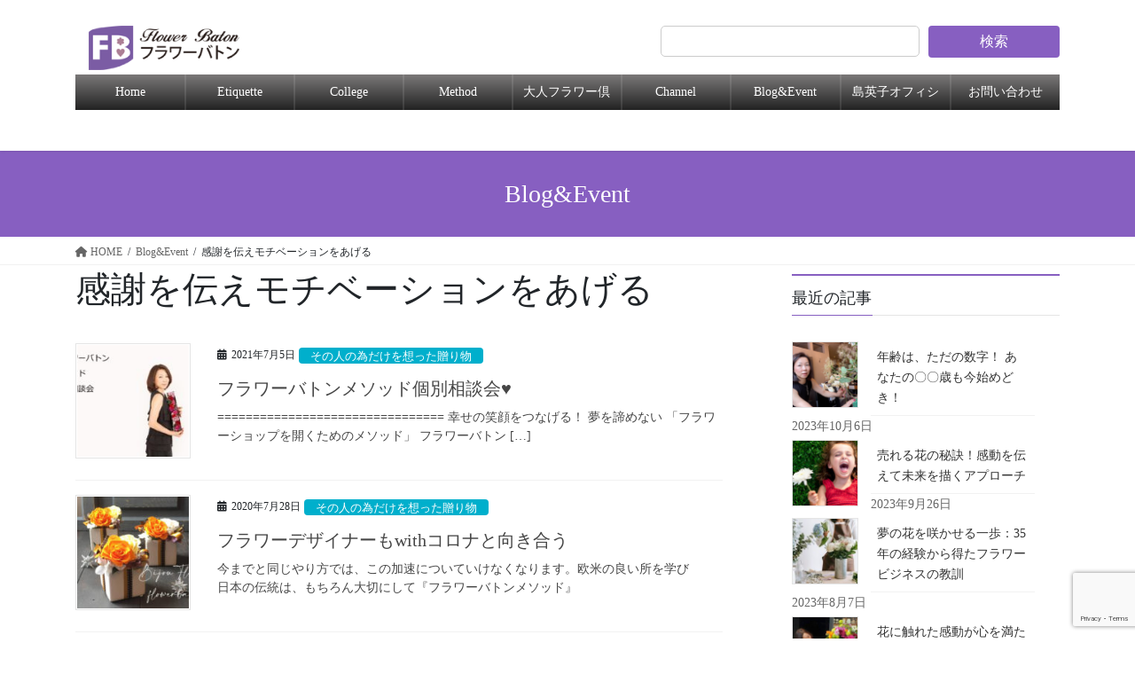

--- FILE ---
content_type: text/html; charset=UTF-8
request_url: https://flower-baton.com/archives/category/%E6%84%9F%E8%AC%9D%E3%82%92%E4%BC%9D%E3%81%88%E3%83%A2%E3%83%81%E3%83%99%E3%83%BC%E3%82%B7%E3%83%A7%E3%83%B3%E3%82%92%E3%81%82%E3%81%92%E3%82%8B
body_size: 22020
content:
<!DOCTYPE html>
<html dir="ltr" lang="ja" prefix="og: https://ogp.me/ns#">
<head>
<meta charset="utf-8">
<meta http-equiv="X-UA-Compatible" content="IE=edge">
<meta name="viewport" content="width=device-width, initial-scale=1">

<title>感謝を伝えモチベーションをあげる | Flower Baton</title>
	<style>img:is([sizes="auto" i], [sizes^="auto," i]) { contain-intrinsic-size: 3000px 1500px }</style>
	
		<!-- All in One SEO 4.8.1.1 - aioseo.com -->
	<meta name="robots" content="noindex, max-snippet:-1, max-image-preview:large, max-video-preview:-1" />
	<link rel="canonical" href="https://flower-baton.com/archives/category/%e6%84%9f%e8%ac%9d%e3%82%92%e4%bc%9d%e3%81%88%e3%83%a2%e3%83%81%e3%83%99%e3%83%bc%e3%82%b7%e3%83%a7%e3%83%b3%e3%82%92%e3%81%82%e3%81%92%e3%82%8b" />
	<link rel="next" href="https://flower-baton.com/archives/category/%E6%84%9F%E8%AC%9D%E3%82%92%E4%BC%9D%E3%81%88%E3%83%A2%E3%83%81%E3%83%99%E3%83%BC%E3%82%B7%E3%83%A7%E3%83%B3%E3%82%92%E3%81%82%E3%81%92%E3%82%8B/page/2" />
	<meta name="generator" content="All in One SEO (AIOSEO) 4.8.1.1" />
		<script type="application/ld+json" class="aioseo-schema">
			{"@context":"https:\/\/schema.org","@graph":[{"@type":"BreadcrumbList","@id":"https:\/\/flower-baton.com\/archives\/category\/%E6%84%9F%E8%AC%9D%E3%82%92%E4%BC%9D%E3%81%88%E3%83%A2%E3%83%81%E3%83%99%E3%83%BC%E3%82%B7%E3%83%A7%E3%83%B3%E3%82%92%E3%81%82%E3%81%92%E3%82%8B#breadcrumblist","itemListElement":[{"@type":"ListItem","@id":"https:\/\/flower-baton.com\/#listItem","position":1,"name":"\u5bb6","item":"https:\/\/flower-baton.com\/","nextItem":{"@type":"ListItem","@id":"https:\/\/flower-baton.com\/archives\/category\/%e6%84%9f%e8%ac%9d%e3%82%92%e4%bc%9d%e3%81%88%e3%83%a2%e3%83%81%e3%83%99%e3%83%bc%e3%82%b7%e3%83%a7%e3%83%b3%e3%82%92%e3%81%82%e3%81%92%e3%82%8b#listItem","name":"\u611f\u8b1d\u3092\u4f1d\u3048\u30e2\u30c1\u30d9\u30fc\u30b7\u30e7\u30f3\u3092\u3042\u3052\u308b"}},{"@type":"ListItem","@id":"https:\/\/flower-baton.com\/archives\/category\/%e6%84%9f%e8%ac%9d%e3%82%92%e4%bc%9d%e3%81%88%e3%83%a2%e3%83%81%e3%83%99%e3%83%bc%e3%82%b7%e3%83%a7%e3%83%b3%e3%82%92%e3%81%82%e3%81%92%e3%82%8b#listItem","position":2,"name":"\u611f\u8b1d\u3092\u4f1d\u3048\u30e2\u30c1\u30d9\u30fc\u30b7\u30e7\u30f3\u3092\u3042\u3052\u308b","previousItem":{"@type":"ListItem","@id":"https:\/\/flower-baton.com\/#listItem","name":"\u5bb6"}}]},{"@type":"CollectionPage","@id":"https:\/\/flower-baton.com\/archives\/category\/%E6%84%9F%E8%AC%9D%E3%82%92%E4%BC%9D%E3%81%88%E3%83%A2%E3%83%81%E3%83%99%E3%83%BC%E3%82%B7%E3%83%A7%E3%83%B3%E3%82%92%E3%81%82%E3%81%92%E3%82%8B#collectionpage","url":"https:\/\/flower-baton.com\/archives\/category\/%E6%84%9F%E8%AC%9D%E3%82%92%E4%BC%9D%E3%81%88%E3%83%A2%E3%83%81%E3%83%99%E3%83%BC%E3%82%B7%E3%83%A7%E3%83%B3%E3%82%92%E3%81%82%E3%81%92%E3%82%8B","name":"\u611f\u8b1d\u3092\u4f1d\u3048\u30e2\u30c1\u30d9\u30fc\u30b7\u30e7\u30f3\u3092\u3042\u3052\u308b | Flower Baton","inLanguage":"ja","isPartOf":{"@id":"https:\/\/flower-baton.com\/#website"},"breadcrumb":{"@id":"https:\/\/flower-baton.com\/archives\/category\/%E6%84%9F%E8%AC%9D%E3%82%92%E4%BC%9D%E3%81%88%E3%83%A2%E3%83%81%E3%83%99%E3%83%BC%E3%82%B7%E3%83%A7%E3%83%B3%E3%82%92%E3%81%82%E3%81%92%E3%82%8B#breadcrumblist"}},{"@type":"Organization","@id":"https:\/\/flower-baton.com\/#organization","name":"Flower Baton","description":"\u793e\u5185\u306b\u7b11\u9854\u3068\u3084\u308b\u6c17\u304c\u5e83\u304c\u308b\u611f\u8b1d\u306e\u82b1\u8d08\u308a","url":"https:\/\/flower-baton.com\/"},{"@type":"WebSite","@id":"https:\/\/flower-baton.com\/#website","url":"https:\/\/flower-baton.com\/","name":"Flower Baton","description":"\u793e\u5185\u306b\u7b11\u9854\u3068\u3084\u308b\u6c17\u304c\u5e83\u304c\u308b\u611f\u8b1d\u306e\u82b1\u8d08\u308a","inLanguage":"ja","publisher":{"@id":"https:\/\/flower-baton.com\/#organization"}}]}
		</script>
		<!-- All in One SEO -->

<link rel="alternate" type="application/rss+xml" title="Flower Baton &raquo; フィード" href="https://flower-baton.com/feed" />
<link rel="alternate" type="application/rss+xml" title="Flower Baton &raquo; 感謝を伝えモチベーションをあげる カテゴリーのフィード" href="https://flower-baton.com/archives/category/%e6%84%9f%e8%ac%9d%e3%82%92%e4%bc%9d%e3%81%88%e3%83%a2%e3%83%81%e3%83%99%e3%83%bc%e3%82%b7%e3%83%a7%e3%83%b3%e3%82%92%e3%81%82%e3%81%92%e3%82%8b/feed" />
<meta name="description" content="[1ページ目] 感謝を伝えモチベーションをあげる について Flower Baton 社内に笑顔とやる気が広がる感謝の花贈り" /><script type="text/javascript">
/* <![CDATA[ */
window._wpemojiSettings = {"baseUrl":"https:\/\/s.w.org\/images\/core\/emoji\/15.0.3\/72x72\/","ext":".png","svgUrl":"https:\/\/s.w.org\/images\/core\/emoji\/15.0.3\/svg\/","svgExt":".svg","source":{"concatemoji":"https:\/\/flower-baton.com\/wp\/wp-includes\/js\/wp-emoji-release.min.js?ver=6.7.4"}};
/*! This file is auto-generated */
!function(i,n){var o,s,e;function c(e){try{var t={supportTests:e,timestamp:(new Date).valueOf()};sessionStorage.setItem(o,JSON.stringify(t))}catch(e){}}function p(e,t,n){e.clearRect(0,0,e.canvas.width,e.canvas.height),e.fillText(t,0,0);var t=new Uint32Array(e.getImageData(0,0,e.canvas.width,e.canvas.height).data),r=(e.clearRect(0,0,e.canvas.width,e.canvas.height),e.fillText(n,0,0),new Uint32Array(e.getImageData(0,0,e.canvas.width,e.canvas.height).data));return t.every(function(e,t){return e===r[t]})}function u(e,t,n){switch(t){case"flag":return n(e,"\ud83c\udff3\ufe0f\u200d\u26a7\ufe0f","\ud83c\udff3\ufe0f\u200b\u26a7\ufe0f")?!1:!n(e,"\ud83c\uddfa\ud83c\uddf3","\ud83c\uddfa\u200b\ud83c\uddf3")&&!n(e,"\ud83c\udff4\udb40\udc67\udb40\udc62\udb40\udc65\udb40\udc6e\udb40\udc67\udb40\udc7f","\ud83c\udff4\u200b\udb40\udc67\u200b\udb40\udc62\u200b\udb40\udc65\u200b\udb40\udc6e\u200b\udb40\udc67\u200b\udb40\udc7f");case"emoji":return!n(e,"\ud83d\udc26\u200d\u2b1b","\ud83d\udc26\u200b\u2b1b")}return!1}function f(e,t,n){var r="undefined"!=typeof WorkerGlobalScope&&self instanceof WorkerGlobalScope?new OffscreenCanvas(300,150):i.createElement("canvas"),a=r.getContext("2d",{willReadFrequently:!0}),o=(a.textBaseline="top",a.font="600 32px Arial",{});return e.forEach(function(e){o[e]=t(a,e,n)}),o}function t(e){var t=i.createElement("script");t.src=e,t.defer=!0,i.head.appendChild(t)}"undefined"!=typeof Promise&&(o="wpEmojiSettingsSupports",s=["flag","emoji"],n.supports={everything:!0,everythingExceptFlag:!0},e=new Promise(function(e){i.addEventListener("DOMContentLoaded",e,{once:!0})}),new Promise(function(t){var n=function(){try{var e=JSON.parse(sessionStorage.getItem(o));if("object"==typeof e&&"number"==typeof e.timestamp&&(new Date).valueOf()<e.timestamp+604800&&"object"==typeof e.supportTests)return e.supportTests}catch(e){}return null}();if(!n){if("undefined"!=typeof Worker&&"undefined"!=typeof OffscreenCanvas&&"undefined"!=typeof URL&&URL.createObjectURL&&"undefined"!=typeof Blob)try{var e="postMessage("+f.toString()+"("+[JSON.stringify(s),u.toString(),p.toString()].join(",")+"));",r=new Blob([e],{type:"text/javascript"}),a=new Worker(URL.createObjectURL(r),{name:"wpTestEmojiSupports"});return void(a.onmessage=function(e){c(n=e.data),a.terminate(),t(n)})}catch(e){}c(n=f(s,u,p))}t(n)}).then(function(e){for(var t in e)n.supports[t]=e[t],n.supports.everything=n.supports.everything&&n.supports[t],"flag"!==t&&(n.supports.everythingExceptFlag=n.supports.everythingExceptFlag&&n.supports[t]);n.supports.everythingExceptFlag=n.supports.everythingExceptFlag&&!n.supports.flag,n.DOMReady=!1,n.readyCallback=function(){n.DOMReady=!0}}).then(function(){return e}).then(function(){var e;n.supports.everything||(n.readyCallback(),(e=n.source||{}).concatemoji?t(e.concatemoji):e.wpemoji&&e.twemoji&&(t(e.twemoji),t(e.wpemoji)))}))}((window,document),window._wpemojiSettings);
/* ]]> */
</script>
<link rel='stylesheet' id='vkExUnit_common_style-css' href='https://flower-baton.com/wp/wp-content/plugins/vk-all-in-one-expansion-unit/assets/css/vkExUnit_style.css?ver=9.106.0.1' type='text/css' media='all' />
<style id='vkExUnit_common_style-inline-css' type='text/css'>
:root {--ver_page_top_button_url:url(https://flower-baton.com/wp/wp-content/plugins/vk-all-in-one-expansion-unit/assets/images/to-top-btn-icon.svg);}@font-face {font-weight: normal;font-style: normal;font-family: "vk_sns";src: url("https://flower-baton.com/wp/wp-content/plugins/vk-all-in-one-expansion-unit/inc/sns/icons/fonts/vk_sns.eot?-bq20cj");src: url("https://flower-baton.com/wp/wp-content/plugins/vk-all-in-one-expansion-unit/inc/sns/icons/fonts/vk_sns.eot?#iefix-bq20cj") format("embedded-opentype"),url("https://flower-baton.com/wp/wp-content/plugins/vk-all-in-one-expansion-unit/inc/sns/icons/fonts/vk_sns.woff?-bq20cj") format("woff"),url("https://flower-baton.com/wp/wp-content/plugins/vk-all-in-one-expansion-unit/inc/sns/icons/fonts/vk_sns.ttf?-bq20cj") format("truetype"),url("https://flower-baton.com/wp/wp-content/plugins/vk-all-in-one-expansion-unit/inc/sns/icons/fonts/vk_sns.svg?-bq20cj#vk_sns") format("svg");}
.veu_promotion-alert__content--text {border: 1px solid rgba(0,0,0,0.125);padding: 0.5em 1em;border-radius: var(--vk-size-radius);margin-bottom: var(--vk-margin-block-bottom);font-size: 0.875rem;}/* Alert Content部分に段落タグを入れた場合に最後の段落の余白を0にする */.veu_promotion-alert__content--text p:last-of-type{margin-bottom:0;margin-top: 0;}
</style>
<style id='wp-emoji-styles-inline-css' type='text/css'>

	img.wp-smiley, img.emoji {
		display: inline !important;
		border: none !important;
		box-shadow: none !important;
		height: 1em !important;
		width: 1em !important;
		margin: 0 0.07em !important;
		vertical-align: -0.1em !important;
		background: none !important;
		padding: 0 !important;
	}
</style>
<link rel='stylesheet' id='wp-block-library-css' href='https://flower-baton.com/wp/wp-includes/css/dist/block-library/style.min.css?ver=6.7.4' type='text/css' media='all' />
<style id='wp-block-library-inline-css' type='text/css'>
.vk-cols--reverse{flex-direction:row-reverse}.vk-cols--hasbtn{margin-bottom:0}.vk-cols--hasbtn>.row>.vk_gridColumn_item,.vk-cols--hasbtn>.wp-block-column{position:relative;padding-bottom:3em}.vk-cols--hasbtn>.row>.vk_gridColumn_item>.wp-block-buttons,.vk-cols--hasbtn>.row>.vk_gridColumn_item>.vk_button,.vk-cols--hasbtn>.wp-block-column>.wp-block-buttons,.vk-cols--hasbtn>.wp-block-column>.vk_button{position:absolute;bottom:0;width:100%}.vk-cols--fit.wp-block-columns{gap:0}.vk-cols--fit.wp-block-columns,.vk-cols--fit.wp-block-columns:not(.is-not-stacked-on-mobile){margin-top:0;margin-bottom:0;justify-content:space-between}.vk-cols--fit.wp-block-columns>.wp-block-column *:last-child,.vk-cols--fit.wp-block-columns:not(.is-not-stacked-on-mobile)>.wp-block-column *:last-child{margin-bottom:0}.vk-cols--fit.wp-block-columns>.wp-block-column>.wp-block-cover,.vk-cols--fit.wp-block-columns:not(.is-not-stacked-on-mobile)>.wp-block-column>.wp-block-cover{margin-top:0}.vk-cols--fit.wp-block-columns.has-background,.vk-cols--fit.wp-block-columns:not(.is-not-stacked-on-mobile).has-background{padding:0}@media(max-width: 599px){.vk-cols--fit.wp-block-columns:not(.has-background)>.wp-block-column:not(.has-background),.vk-cols--fit.wp-block-columns:not(.is-not-stacked-on-mobile):not(.has-background)>.wp-block-column:not(.has-background){padding-left:0 !important;padding-right:0 !important}}@media(min-width: 782px){.vk-cols--fit.wp-block-columns .block-editor-block-list__block.wp-block-column:not(:first-child),.vk-cols--fit.wp-block-columns>.wp-block-column:not(:first-child),.vk-cols--fit.wp-block-columns:not(.is-not-stacked-on-mobile) .block-editor-block-list__block.wp-block-column:not(:first-child),.vk-cols--fit.wp-block-columns:not(.is-not-stacked-on-mobile)>.wp-block-column:not(:first-child){margin-left:0}}@media(min-width: 600px)and (max-width: 781px){.vk-cols--fit.wp-block-columns .wp-block-column:nth-child(2n),.vk-cols--fit.wp-block-columns:not(.is-not-stacked-on-mobile) .wp-block-column:nth-child(2n){margin-left:0}.vk-cols--fit.wp-block-columns .wp-block-column:not(:only-child),.vk-cols--fit.wp-block-columns:not(.is-not-stacked-on-mobile) .wp-block-column:not(:only-child){flex-basis:50% !important}}.vk-cols--fit--gap1.wp-block-columns{gap:1px}@media(min-width: 600px)and (max-width: 781px){.vk-cols--fit--gap1.wp-block-columns .wp-block-column:not(:only-child){flex-basis:calc(50% - 1px) !important}}.vk-cols--fit.vk-cols--grid>.block-editor-block-list__block,.vk-cols--fit.vk-cols--grid>.wp-block-column,.vk-cols--fit.vk-cols--grid:not(.is-not-stacked-on-mobile)>.block-editor-block-list__block,.vk-cols--fit.vk-cols--grid:not(.is-not-stacked-on-mobile)>.wp-block-column{flex-basis:50%;box-sizing:border-box}@media(max-width: 599px){.vk-cols--fit.vk-cols--grid.vk-cols--grid--alignfull>.wp-block-column:nth-child(2)>.wp-block-cover,.vk-cols--fit.vk-cols--grid.vk-cols--grid--alignfull>.wp-block-column:nth-child(2)>.vk_outer,.vk-cols--fit.vk-cols--grid:not(.is-not-stacked-on-mobile).vk-cols--grid--alignfull>.wp-block-column:nth-child(2)>.wp-block-cover,.vk-cols--fit.vk-cols--grid:not(.is-not-stacked-on-mobile).vk-cols--grid--alignfull>.wp-block-column:nth-child(2)>.vk_outer{width:100vw;margin-right:calc((100% - 100vw)/2);margin-left:calc((100% - 100vw)/2)}}@media(min-width: 600px){.vk-cols--fit.vk-cols--grid.vk-cols--grid--alignfull>.wp-block-column:nth-child(2)>.wp-block-cover,.vk-cols--fit.vk-cols--grid.vk-cols--grid--alignfull>.wp-block-column:nth-child(2)>.vk_outer,.vk-cols--fit.vk-cols--grid:not(.is-not-stacked-on-mobile).vk-cols--grid--alignfull>.wp-block-column:nth-child(2)>.wp-block-cover,.vk-cols--fit.vk-cols--grid:not(.is-not-stacked-on-mobile).vk-cols--grid--alignfull>.wp-block-column:nth-child(2)>.vk_outer{margin-right:calc(100% - 50vw);width:50vw}}@media(min-width: 600px){.vk-cols--fit.vk-cols--grid.vk-cols--grid--alignfull.vk-cols--reverse>.wp-block-column,.vk-cols--fit.vk-cols--grid:not(.is-not-stacked-on-mobile).vk-cols--grid--alignfull.vk-cols--reverse>.wp-block-column{margin-left:0;margin-right:0}.vk-cols--fit.vk-cols--grid.vk-cols--grid--alignfull.vk-cols--reverse>.wp-block-column:nth-child(2)>.wp-block-cover,.vk-cols--fit.vk-cols--grid.vk-cols--grid--alignfull.vk-cols--reverse>.wp-block-column:nth-child(2)>.vk_outer,.vk-cols--fit.vk-cols--grid:not(.is-not-stacked-on-mobile).vk-cols--grid--alignfull.vk-cols--reverse>.wp-block-column:nth-child(2)>.wp-block-cover,.vk-cols--fit.vk-cols--grid:not(.is-not-stacked-on-mobile).vk-cols--grid--alignfull.vk-cols--reverse>.wp-block-column:nth-child(2)>.vk_outer{margin-left:calc(100% - 50vw)}}.vk-cols--menu h2,.vk-cols--menu h3,.vk-cols--menu h4,.vk-cols--menu h5{margin-bottom:.2em;text-shadow:#000 0 0 10px}.vk-cols--menu h2:first-child,.vk-cols--menu h3:first-child,.vk-cols--menu h4:first-child,.vk-cols--menu h5:first-child{margin-top:0}.vk-cols--menu p{margin-bottom:1rem;text-shadow:#000 0 0 10px}.vk-cols--menu .wp-block-cover__inner-container:last-child{margin-bottom:0}.vk-cols--fitbnrs .wp-block-column .wp-block-cover:hover img{filter:unset}.vk-cols--fitbnrs .wp-block-column .wp-block-cover:hover{background-color:unset}.vk-cols--fitbnrs .wp-block-column .wp-block-cover:hover .wp-block-cover__image-background{filter:unset !important}.vk-cols--fitbnrs .wp-block-cover__inner-container{position:absolute;height:100%;width:100%}.vk-cols--fitbnrs .vk_button{height:100%;margin:0}.vk-cols--fitbnrs .vk_button .vk_button_btn,.vk-cols--fitbnrs .vk_button .btn{height:100%;width:100%;border:none;box-shadow:none;background-color:unset !important;transition:unset}.vk-cols--fitbnrs .vk_button .vk_button_btn:hover,.vk-cols--fitbnrs .vk_button .btn:hover{transition:unset}.vk-cols--fitbnrs .vk_button .vk_button_btn:after,.vk-cols--fitbnrs .vk_button .btn:after{border:none}.vk-cols--fitbnrs .vk_button .vk_button_link_txt{width:100%;position:absolute;top:50%;left:50%;transform:translateY(-50%) translateX(-50%);font-size:2rem;text-shadow:#000 0 0 10px}.vk-cols--fitbnrs .vk_button .vk_button_link_subCaption{width:100%;position:absolute;top:calc(50% + 2.2em);left:50%;transform:translateY(-50%) translateX(-50%);text-shadow:#000 0 0 10px}@media(min-width: 992px){.vk-cols--media.wp-block-columns{gap:3rem}}.vk-fit-map figure{margin-bottom:0}.vk-fit-map iframe{position:relative;margin-bottom:0;display:block;max-height:400px;width:100vw}.vk-fit-map:is(.alignfull,.alignwide) div{max-width:100%}.vk-table--th--width25 :where(tr>*:first-child){width:25%}.vk-table--th--width30 :where(tr>*:first-child){width:30%}.vk-table--th--width35 :where(tr>*:first-child){width:35%}.vk-table--th--width40 :where(tr>*:first-child){width:40%}.vk-table--th--bg-bright :where(tr>*:first-child){background-color:var(--wp--preset--color--bg-secondary, rgba(0, 0, 0, 0.05))}@media(max-width: 599px){.vk-table--mobile-block :is(th,td){width:100%;display:block}.vk-table--mobile-block.wp-block-table table :is(th,td){border-top:none}}.vk-table--width--th25 :where(tr>*:first-child){width:25%}.vk-table--width--th30 :where(tr>*:first-child){width:30%}.vk-table--width--th35 :where(tr>*:first-child){width:35%}.vk-table--width--th40 :where(tr>*:first-child){width:40%}.no-margin{margin:0}@media(max-width: 599px){.wp-block-image.vk-aligncenter--mobile>.alignright{float:none;margin-left:auto;margin-right:auto}.vk-no-padding-horizontal--mobile{padding-left:0 !important;padding-right:0 !important}}
/* VK Color Palettes */:root{ --wp--preset--color--vk-color-custom-1:#875fc1}/* --vk-color-custom-1 is deprecated. */:root{ --vk-color-custom-1: var(--wp--preset--color--vk-color-custom-1);}:root{ --wp--preset--color--vk-color-custom-2:#875fc1}/* --vk-color-custom-2 is deprecated. */:root{ --vk-color-custom-2: var(--wp--preset--color--vk-color-custom-2);}
</style>
<style id='classic-theme-styles-inline-css' type='text/css'>
/*! This file is auto-generated */
.wp-block-button__link{color:#fff;background-color:#32373c;border-radius:9999px;box-shadow:none;text-decoration:none;padding:calc(.667em + 2px) calc(1.333em + 2px);font-size:1.125em}.wp-block-file__button{background:#32373c;color:#fff;text-decoration:none}
</style>
<style id='global-styles-inline-css' type='text/css'>
:root{--wp--preset--aspect-ratio--square: 1;--wp--preset--aspect-ratio--4-3: 4/3;--wp--preset--aspect-ratio--3-4: 3/4;--wp--preset--aspect-ratio--3-2: 3/2;--wp--preset--aspect-ratio--2-3: 2/3;--wp--preset--aspect-ratio--16-9: 16/9;--wp--preset--aspect-ratio--9-16: 9/16;--wp--preset--color--black: #000000;--wp--preset--color--cyan-bluish-gray: #abb8c3;--wp--preset--color--white: #ffffff;--wp--preset--color--pale-pink: #f78da7;--wp--preset--color--vivid-red: #cf2e2e;--wp--preset--color--luminous-vivid-orange: #ff6900;--wp--preset--color--luminous-vivid-amber: #fcb900;--wp--preset--color--light-green-cyan: #7bdcb5;--wp--preset--color--vivid-green-cyan: #00d084;--wp--preset--color--pale-cyan-blue: #8ed1fc;--wp--preset--color--vivid-cyan-blue: #0693e3;--wp--preset--color--vivid-purple: #9b51e0;--wp--preset--color--vk-color-custom-1: #875fc1;--wp--preset--color--vk-color-custom-2: #875fc1;--wp--preset--gradient--vivid-cyan-blue-to-vivid-purple: linear-gradient(135deg,rgba(6,147,227,1) 0%,rgb(155,81,224) 100%);--wp--preset--gradient--light-green-cyan-to-vivid-green-cyan: linear-gradient(135deg,rgb(122,220,180) 0%,rgb(0,208,130) 100%);--wp--preset--gradient--luminous-vivid-amber-to-luminous-vivid-orange: linear-gradient(135deg,rgba(252,185,0,1) 0%,rgba(255,105,0,1) 100%);--wp--preset--gradient--luminous-vivid-orange-to-vivid-red: linear-gradient(135deg,rgba(255,105,0,1) 0%,rgb(207,46,46) 100%);--wp--preset--gradient--very-light-gray-to-cyan-bluish-gray: linear-gradient(135deg,rgb(238,238,238) 0%,rgb(169,184,195) 100%);--wp--preset--gradient--cool-to-warm-spectrum: linear-gradient(135deg,rgb(74,234,220) 0%,rgb(151,120,209) 20%,rgb(207,42,186) 40%,rgb(238,44,130) 60%,rgb(251,105,98) 80%,rgb(254,248,76) 100%);--wp--preset--gradient--blush-light-purple: linear-gradient(135deg,rgb(255,206,236) 0%,rgb(152,150,240) 100%);--wp--preset--gradient--blush-bordeaux: linear-gradient(135deg,rgb(254,205,165) 0%,rgb(254,45,45) 50%,rgb(107,0,62) 100%);--wp--preset--gradient--luminous-dusk: linear-gradient(135deg,rgb(255,203,112) 0%,rgb(199,81,192) 50%,rgb(65,88,208) 100%);--wp--preset--gradient--pale-ocean: linear-gradient(135deg,rgb(255,245,203) 0%,rgb(182,227,212) 50%,rgb(51,167,181) 100%);--wp--preset--gradient--electric-grass: linear-gradient(135deg,rgb(202,248,128) 0%,rgb(113,206,126) 100%);--wp--preset--gradient--midnight: linear-gradient(135deg,rgb(2,3,129) 0%,rgb(40,116,252) 100%);--wp--preset--font-size--small: 13px;--wp--preset--font-size--medium: 20px;--wp--preset--font-size--large: 36px;--wp--preset--font-size--x-large: 42px;--wp--preset--spacing--20: 0.44rem;--wp--preset--spacing--30: 0.67rem;--wp--preset--spacing--40: 1rem;--wp--preset--spacing--50: 1.5rem;--wp--preset--spacing--60: 2.25rem;--wp--preset--spacing--70: 3.38rem;--wp--preset--spacing--80: 5.06rem;--wp--preset--shadow--natural: 6px 6px 9px rgba(0, 0, 0, 0.2);--wp--preset--shadow--deep: 12px 12px 50px rgba(0, 0, 0, 0.4);--wp--preset--shadow--sharp: 6px 6px 0px rgba(0, 0, 0, 0.2);--wp--preset--shadow--outlined: 6px 6px 0px -3px rgba(255, 255, 255, 1), 6px 6px rgba(0, 0, 0, 1);--wp--preset--shadow--crisp: 6px 6px 0px rgba(0, 0, 0, 1);}:where(.is-layout-flex){gap: 0.5em;}:where(.is-layout-grid){gap: 0.5em;}body .is-layout-flex{display: flex;}.is-layout-flex{flex-wrap: wrap;align-items: center;}.is-layout-flex > :is(*, div){margin: 0;}body .is-layout-grid{display: grid;}.is-layout-grid > :is(*, div){margin: 0;}:where(.wp-block-columns.is-layout-flex){gap: 2em;}:where(.wp-block-columns.is-layout-grid){gap: 2em;}:where(.wp-block-post-template.is-layout-flex){gap: 1.25em;}:where(.wp-block-post-template.is-layout-grid){gap: 1.25em;}.has-black-color{color: var(--wp--preset--color--black) !important;}.has-cyan-bluish-gray-color{color: var(--wp--preset--color--cyan-bluish-gray) !important;}.has-white-color{color: var(--wp--preset--color--white) !important;}.has-pale-pink-color{color: var(--wp--preset--color--pale-pink) !important;}.has-vivid-red-color{color: var(--wp--preset--color--vivid-red) !important;}.has-luminous-vivid-orange-color{color: var(--wp--preset--color--luminous-vivid-orange) !important;}.has-luminous-vivid-amber-color{color: var(--wp--preset--color--luminous-vivid-amber) !important;}.has-light-green-cyan-color{color: var(--wp--preset--color--light-green-cyan) !important;}.has-vivid-green-cyan-color{color: var(--wp--preset--color--vivid-green-cyan) !important;}.has-pale-cyan-blue-color{color: var(--wp--preset--color--pale-cyan-blue) !important;}.has-vivid-cyan-blue-color{color: var(--wp--preset--color--vivid-cyan-blue) !important;}.has-vivid-purple-color{color: var(--wp--preset--color--vivid-purple) !important;}.has-vk-color-custom-1-color{color: var(--wp--preset--color--vk-color-custom-1) !important;}.has-vk-color-custom-2-color{color: var(--wp--preset--color--vk-color-custom-2) !important;}.has-black-background-color{background-color: var(--wp--preset--color--black) !important;}.has-cyan-bluish-gray-background-color{background-color: var(--wp--preset--color--cyan-bluish-gray) !important;}.has-white-background-color{background-color: var(--wp--preset--color--white) !important;}.has-pale-pink-background-color{background-color: var(--wp--preset--color--pale-pink) !important;}.has-vivid-red-background-color{background-color: var(--wp--preset--color--vivid-red) !important;}.has-luminous-vivid-orange-background-color{background-color: var(--wp--preset--color--luminous-vivid-orange) !important;}.has-luminous-vivid-amber-background-color{background-color: var(--wp--preset--color--luminous-vivid-amber) !important;}.has-light-green-cyan-background-color{background-color: var(--wp--preset--color--light-green-cyan) !important;}.has-vivid-green-cyan-background-color{background-color: var(--wp--preset--color--vivid-green-cyan) !important;}.has-pale-cyan-blue-background-color{background-color: var(--wp--preset--color--pale-cyan-blue) !important;}.has-vivid-cyan-blue-background-color{background-color: var(--wp--preset--color--vivid-cyan-blue) !important;}.has-vivid-purple-background-color{background-color: var(--wp--preset--color--vivid-purple) !important;}.has-vk-color-custom-1-background-color{background-color: var(--wp--preset--color--vk-color-custom-1) !important;}.has-vk-color-custom-2-background-color{background-color: var(--wp--preset--color--vk-color-custom-2) !important;}.has-black-border-color{border-color: var(--wp--preset--color--black) !important;}.has-cyan-bluish-gray-border-color{border-color: var(--wp--preset--color--cyan-bluish-gray) !important;}.has-white-border-color{border-color: var(--wp--preset--color--white) !important;}.has-pale-pink-border-color{border-color: var(--wp--preset--color--pale-pink) !important;}.has-vivid-red-border-color{border-color: var(--wp--preset--color--vivid-red) !important;}.has-luminous-vivid-orange-border-color{border-color: var(--wp--preset--color--luminous-vivid-orange) !important;}.has-luminous-vivid-amber-border-color{border-color: var(--wp--preset--color--luminous-vivid-amber) !important;}.has-light-green-cyan-border-color{border-color: var(--wp--preset--color--light-green-cyan) !important;}.has-vivid-green-cyan-border-color{border-color: var(--wp--preset--color--vivid-green-cyan) !important;}.has-pale-cyan-blue-border-color{border-color: var(--wp--preset--color--pale-cyan-blue) !important;}.has-vivid-cyan-blue-border-color{border-color: var(--wp--preset--color--vivid-cyan-blue) !important;}.has-vivid-purple-border-color{border-color: var(--wp--preset--color--vivid-purple) !important;}.has-vk-color-custom-1-border-color{border-color: var(--wp--preset--color--vk-color-custom-1) !important;}.has-vk-color-custom-2-border-color{border-color: var(--wp--preset--color--vk-color-custom-2) !important;}.has-vivid-cyan-blue-to-vivid-purple-gradient-background{background: var(--wp--preset--gradient--vivid-cyan-blue-to-vivid-purple) !important;}.has-light-green-cyan-to-vivid-green-cyan-gradient-background{background: var(--wp--preset--gradient--light-green-cyan-to-vivid-green-cyan) !important;}.has-luminous-vivid-amber-to-luminous-vivid-orange-gradient-background{background: var(--wp--preset--gradient--luminous-vivid-amber-to-luminous-vivid-orange) !important;}.has-luminous-vivid-orange-to-vivid-red-gradient-background{background: var(--wp--preset--gradient--luminous-vivid-orange-to-vivid-red) !important;}.has-very-light-gray-to-cyan-bluish-gray-gradient-background{background: var(--wp--preset--gradient--very-light-gray-to-cyan-bluish-gray) !important;}.has-cool-to-warm-spectrum-gradient-background{background: var(--wp--preset--gradient--cool-to-warm-spectrum) !important;}.has-blush-light-purple-gradient-background{background: var(--wp--preset--gradient--blush-light-purple) !important;}.has-blush-bordeaux-gradient-background{background: var(--wp--preset--gradient--blush-bordeaux) !important;}.has-luminous-dusk-gradient-background{background: var(--wp--preset--gradient--luminous-dusk) !important;}.has-pale-ocean-gradient-background{background: var(--wp--preset--gradient--pale-ocean) !important;}.has-electric-grass-gradient-background{background: var(--wp--preset--gradient--electric-grass) !important;}.has-midnight-gradient-background{background: var(--wp--preset--gradient--midnight) !important;}.has-small-font-size{font-size: var(--wp--preset--font-size--small) !important;}.has-medium-font-size{font-size: var(--wp--preset--font-size--medium) !important;}.has-large-font-size{font-size: var(--wp--preset--font-size--large) !important;}.has-x-large-font-size{font-size: var(--wp--preset--font-size--x-large) !important;}
:where(.wp-block-post-template.is-layout-flex){gap: 1.25em;}:where(.wp-block-post-template.is-layout-grid){gap: 1.25em;}
:where(.wp-block-columns.is-layout-flex){gap: 2em;}:where(.wp-block-columns.is-layout-grid){gap: 2em;}
:root :where(.wp-block-pullquote){font-size: 1.5em;line-height: 1.6;}
</style>
<link rel='stylesheet' id='contact-form-7-css' href='https://flower-baton.com/wp/wp-content/plugins/contact-form-7/includes/css/styles.css?ver=6.0.6' type='text/css' media='all' />
<link rel='stylesheet' id='vk-swiper-style-css' href='https://flower-baton.com/wp/wp-content/plugins/vk-blocks/vendor/vektor-inc/vk-swiper/src/assets/css/swiper-bundle.min.css?ver=11.0.2' type='text/css' media='all' />
<link rel='stylesheet' id='megamenu-css' href='https://flower-baton.com/wp/wp-content/uploads/maxmegamenu/style.css?ver=cb6528' type='text/css' media='all' />
<link rel='stylesheet' id='dashicons-css' href='https://flower-baton.com/wp/wp-includes/css/dashicons.min.css?ver=6.7.4' type='text/css' media='all' />
<link rel='stylesheet' id='bootstrap-4-style-css' href='https://flower-baton.com/wp/wp-content/themes/lightning/_g2/library/bootstrap-4/css/bootstrap.min.css?ver=4.5.0' type='text/css' media='all' />
<link rel='stylesheet' id='lightning-common-style-css' href='https://flower-baton.com/wp/wp-content/themes/lightning/_g2/assets/css/common.css?ver=15.29.4' type='text/css' media='all' />
<style id='lightning-common-style-inline-css' type='text/css'>
/* vk-mobile-nav */:root {--vk-mobile-nav-menu-btn-bg-src: url("https://flower-baton.com/wp/wp-content/themes/lightning/_g2/inc/vk-mobile-nav/package/images/vk-menu-btn-black.svg");--vk-mobile-nav-menu-btn-close-bg-src: url("https://flower-baton.com/wp/wp-content/themes/lightning/_g2/inc/vk-mobile-nav/package/images/vk-menu-close-black.svg");--vk-menu-acc-icon-open-black-bg-src: url("https://flower-baton.com/wp/wp-content/themes/lightning/_g2/inc/vk-mobile-nav/package/images/vk-menu-acc-icon-open-black.svg");--vk-menu-acc-icon-open-white-bg-src: url("https://flower-baton.com/wp/wp-content/themes/lightning/_g2/inc/vk-mobile-nav/package/images/vk-menu-acc-icon-open-white.svg");--vk-menu-acc-icon-close-black-bg-src: url("https://flower-baton.com/wp/wp-content/themes/lightning/_g2/inc/vk-mobile-nav/package/images/vk-menu-close-black.svg");--vk-menu-acc-icon-close-white-bg-src: url("https://flower-baton.com/wp/wp-content/themes/lightning/_g2/inc/vk-mobile-nav/package/images/vk-menu-close-white.svg");}
</style>
<link rel='stylesheet' id='lightning-design-style-css' href='https://flower-baton.com/wp/wp-content/themes/lightning/_g2/design-skin/origin2/css/style.css?ver=15.29.4' type='text/css' media='all' />
<style id='lightning-design-style-inline-css' type='text/css'>
:root {--color-key:#875fc1;--wp--preset--color--vk-color-primary:#875fc1;--color-key-dark:#5d1bc1;}
/* ltg common custom */:root {--vk-menu-acc-btn-border-color:#333;--vk-color-primary:#875fc1;--vk-color-primary-dark:#5d1bc1;--vk-color-primary-vivid:#9569d4;--color-key:#875fc1;--wp--preset--color--vk-color-primary:#875fc1;--color-key-dark:#5d1bc1;}.veu_color_txt_key { color:#5d1bc1 ; }.veu_color_bg_key { background-color:#5d1bc1 ; }.veu_color_border_key { border-color:#5d1bc1 ; }.btn-default { border-color:#875fc1;color:#875fc1;}.btn-default:focus,.btn-default:hover { border-color:#875fc1;background-color: #875fc1; }.wp-block-search__button,.btn-primary { background-color:#875fc1;border-color:#5d1bc1; }.wp-block-search__button:focus,.wp-block-search__button:hover,.btn-primary:not(:disabled):not(.disabled):active,.btn-primary:focus,.btn-primary:hover { background-color:#5d1bc1;border-color:#875fc1; }.btn-outline-primary { color : #875fc1 ; border-color:#875fc1; }.btn-outline-primary:not(:disabled):not(.disabled):active,.btn-outline-primary:focus,.btn-outline-primary:hover { color : #fff; background-color:#875fc1;border-color:#5d1bc1; }a { color:#337ab7; }
.tagcloud a:before { font-family: "Font Awesome 5 Free";content: "\f02b";font-weight: bold; }
.media .media-body .media-heading a:hover { color:#875fc1; }@media (min-width: 768px){.gMenu > li:before,.gMenu > li.menu-item-has-children::after { border-bottom-color:#5d1bc1 }.gMenu li li { background-color:#5d1bc1 }.gMenu li li a:hover { background-color:#875fc1; }} /* @media (min-width: 768px) */.page-header { background-color:#875fc1; }h2,.mainSection-title { border-top-color:#875fc1; }h3:after,.subSection-title:after { border-bottom-color:#875fc1; }ul.page-numbers li span.page-numbers.current,.page-link dl .post-page-numbers.current { background-color:#875fc1; }.pager li > a { border-color:#875fc1;color:#875fc1;}.pager li > a:hover { background-color:#875fc1;color:#fff;}.siteFooter { border-top-color:#875fc1; }dt { border-left-color:#875fc1; }:root {--g_nav_main_acc_icon_open_url:url(https://flower-baton.com/wp/wp-content/themes/lightning/_g2/inc/vk-mobile-nav/package/images/vk-menu-acc-icon-open-black.svg);--g_nav_main_acc_icon_close_url: url(https://flower-baton.com/wp/wp-content/themes/lightning/_g2/inc/vk-mobile-nav/package/images/vk-menu-close-black.svg);--g_nav_sub_acc_icon_open_url: url(https://flower-baton.com/wp/wp-content/themes/lightning/_g2/inc/vk-mobile-nav/package/images/vk-menu-acc-icon-open-white.svg);--g_nav_sub_acc_icon_close_url: url(https://flower-baton.com/wp/wp-content/themes/lightning/_g2/inc/vk-mobile-nav/package/images/vk-menu-close-white.svg);}
</style>
<link rel='stylesheet' id='veu-cta-css' href='https://flower-baton.com/wp/wp-content/plugins/vk-all-in-one-expansion-unit/inc/call-to-action/package/assets/css/style.css?ver=9.106.0.1' type='text/css' media='all' />
<link rel='stylesheet' id='vk-blocks-build-css-css' href='https://flower-baton.com/wp/wp-content/plugins/vk-blocks/build/block-build.css?ver=1.100.0.1' type='text/css' media='all' />
<style id='vk-blocks-build-css-inline-css' type='text/css'>
:root {--vk_flow-arrow: url(https://flower-baton.com/wp/wp-content/plugins/vk-blocks/inc/vk-blocks/images/arrow_bottom.svg);--vk_image-mask-circle: url(https://flower-baton.com/wp/wp-content/plugins/vk-blocks/inc/vk-blocks/images/circle.svg);--vk_image-mask-wave01: url(https://flower-baton.com/wp/wp-content/plugins/vk-blocks/inc/vk-blocks/images/wave01.svg);--vk_image-mask-wave02: url(https://flower-baton.com/wp/wp-content/plugins/vk-blocks/inc/vk-blocks/images/wave02.svg);--vk_image-mask-wave03: url(https://flower-baton.com/wp/wp-content/plugins/vk-blocks/inc/vk-blocks/images/wave03.svg);--vk_image-mask-wave04: url(https://flower-baton.com/wp/wp-content/plugins/vk-blocks/inc/vk-blocks/images/wave04.svg);}

	:root {

		--vk-balloon-border-width:1px;

		--vk-balloon-speech-offset:-12px;
	}
	
</style>
<link rel='stylesheet' id='lightning-theme-style-css' href='https://flower-baton.com/wp/wp-content/themes/lightning_child/style.css?ver=15.29.4' type='text/css' media='all' />
<link rel='stylesheet' id='vk-font-awesome-css' href='https://flower-baton.com/wp/wp-content/themes/lightning/vendor/vektor-inc/font-awesome-versions/src/versions/6/css/all.min.css?ver=6.4.2' type='text/css' media='all' />
<link rel='stylesheet' id='fancybox-css' href='https://flower-baton.com/wp/wp-content/plugins/easy-fancybox/fancybox/1.5.4/jquery.fancybox.min.css?ver=6.7.4' type='text/css' media='screen' />
<style id='fancybox-inline-css' type='text/css'>
#fancybox-outer{background:#ffffff}#fancybox-content{background:#ffffff;border-color:#ffffff;color:#000000;}#fancybox-title,#fancybox-title-float-main{color:#fff}
</style>
<script type="text/javascript" src="https://flower-baton.com/wp/wp-includes/js/jquery/jquery.min.js?ver=3.7.1" id="jquery-core-js"></script>
<script type="text/javascript" src="https://flower-baton.com/wp/wp-includes/js/jquery/jquery-migrate.min.js?ver=3.4.1" id="jquery-migrate-js"></script>
<link rel="https://api.w.org/" href="https://flower-baton.com/wp-json/" /><link rel="alternate" title="JSON" type="application/json" href="https://flower-baton.com/wp-json/wp/v2/categories/4" /><link rel="EditURI" type="application/rsd+xml" title="RSD" href="https://flower-baton.com/wp/xmlrpc.php?rsd" />
<meta name="generator" content="WordPress 6.7.4" />
<style id="lightning-color-custom-for-plugins" type="text/css">/* ltg theme common */.color_key_bg,.color_key_bg_hover:hover{background-color: #875fc1;}.color_key_txt,.color_key_txt_hover:hover{color: #875fc1;}.color_key_border,.color_key_border_hover:hover{border-color: #875fc1;}.color_key_dark_bg,.color_key_dark_bg_hover:hover{background-color: #5d1bc1;}.color_key_dark_txt,.color_key_dark_txt_hover:hover{color: #5d1bc1;}.color_key_dark_border,.color_key_dark_border_hover:hover{border-color: #5d1bc1;}</style><meta name="generator" content="Elementor 3.28.3; features: e_font_icon_svg, additional_custom_breakpoints, e_local_google_fonts, e_element_cache; settings: css_print_method-external, google_font-enabled, font_display-swap">
			<style>
				.e-con.e-parent:nth-of-type(n+4):not(.e-lazyloaded):not(.e-no-lazyload),
				.e-con.e-parent:nth-of-type(n+4):not(.e-lazyloaded):not(.e-no-lazyload) * {
					background-image: none !important;
				}
				@media screen and (max-height: 1024px) {
					.e-con.e-parent:nth-of-type(n+3):not(.e-lazyloaded):not(.e-no-lazyload),
					.e-con.e-parent:nth-of-type(n+3):not(.e-lazyloaded):not(.e-no-lazyload) * {
						background-image: none !important;
					}
				}
				@media screen and (max-height: 640px) {
					.e-con.e-parent:nth-of-type(n+2):not(.e-lazyloaded):not(.e-no-lazyload),
					.e-con.e-parent:nth-of-type(n+2):not(.e-lazyloaded):not(.e-no-lazyload) * {
						background-image: none !important;
					}
				}
			</style>
			<!-- [ VK All in One Expansion Unit OGP ] -->
<meta property="og:site_name" content="Flower Baton" />
<meta property="og:url" content="https://flower-baton.com/archives/1745" />
<meta property="og:title" content="感謝を伝えモチベーションをあげる | Flower Baton" />
<meta property="og:description" content="[1ページ目] 感謝を伝えモチベーションをあげる について Flower Baton 社内に笑顔とやる気が広がる感謝の花贈り" />
<meta property="og:type" content="article" />
<!-- [ / VK All in One Expansion Unit OGP ] -->
<!-- [ VK All in One Expansion Unit twitter card ] -->
<meta name="twitter:card" content="summary_large_image">
<meta name="twitter:description" content="[1ページ目] 感謝を伝えモチベーションをあげる について Flower Baton 社内に笑顔とやる気が広がる感謝の花贈り">
<meta name="twitter:title" content="感謝を伝えモチベーションをあげる | Flower Baton">
<meta name="twitter:url" content="https://flower-baton.com/archives/1745">
	<meta name="twitter:domain" content="flower-baton.com">
	<!-- [ / VK All in One Expansion Unit twitter card ] -->
	<link rel="icon" href="https://flower-baton.com/wp/wp-content/uploads/2022/07/cropped-fb_logo2-32x32.png" sizes="32x32" />
<link rel="icon" href="https://flower-baton.com/wp/wp-content/uploads/2022/07/cropped-fb_logo2-192x192.png" sizes="192x192" />
<link rel="apple-touch-icon" href="https://flower-baton.com/wp/wp-content/uploads/2022/07/cropped-fb_logo2-180x180.png" />
<meta name="msapplication-TileImage" content="https://flower-baton.com/wp/wp-content/uploads/2022/07/cropped-fb_logo2-270x270.png" />
		<style type="text/css" id="wp-custom-css">
			.sideSection-col-two {
  margin-top: 10px;
}
.wp-block-search input.wp-block-search__input {	width: 34%;}

#mega-menu-wrap-Header #mega-menu-Header li.mega-menu-item-has-children > a.mega-menu-link > span.mega-indicator {
  display: none;}

/**Newpost-Catchを横並びにする**/

ul#new-post{
margin:10px;
padding-left: 0px;
text-align:center;
}

#new-post ul li {
float: left;
margin-right: 5px;
padding: 2px;
}

#new-post li {
display: inline-block;
overflow: hidden;
clear: both;
margin:5px;
list-style: none;
vertical-align: top;
}

#new-post img{
/*サムネイルのスタイル*/
float:left;
padding:0px;
margin:5px;
border-radius: 0px;
box-shadow: none;
}

#new-post .title {
/*記事タイトルのスタイル*/
width: 135px;
float: left;
padding: 5px;
}		</style>
		<style type="text/css">/** Mega Menu CSS: fs **/</style>

</head>
<body class="archive category category-4 vk-blocks mega-menu-Header fa_v6_css post-type-post bootstrap4 device-pc elementor-default elementor-kit-2277">
<header class="navbar siteHeader">
		<div class="container siteHeadContainer">
		<div class="navbar-header">
			<h1 class="navbar-brand siteHeader_logo">
			<a href="https://flower-baton.com/"><span>
			<img src="https://flower-baton.com/wp/wp-content/uploads/2022/07/top_logo.png" alt="Flower Baton" />			</span></a>
			</h1>
<div class="headsearch">
							<div class="widget widget_block widget_search" id="block-3"><form role="search" method="get" action="https://flower-baton.com/" class="wp-block-search__button-outside wp-block-search__text-button wp-block-search"    ><label class="wp-block-search__label" for="wp-block-search__input-1" >検索</label><div class="wp-block-search__inside-wrapper " ><input class="wp-block-search__input" id="wp-block-search__input-1" placeholder="" value="" type="search" name="s" required /><button aria-label="検索" class="wp-block-search__button wp-element-button" type="submit" >検索</button></div></form></div>			</div>
								</div>

		<div id="gMenu_outer" class="gMenu_outer"><div id="mega-menu-wrap-Header" class="mega-menu-wrap"><div class="mega-menu-toggle"><div class="mega-toggle-blocks-left"><div class='mega-toggle-block mega-menu-toggle-block mega-toggle-block-1' id='mega-toggle-block-1' tabindex='0'><span class='mega-toggle-label' role='button' aria-expanded='false'><span class='mega-toggle-label-closed'>MENU</span><span class='mega-toggle-label-open'>MENU</span></span></div></div><div class="mega-toggle-blocks-center"></div><div class="mega-toggle-blocks-right"></div></div><ul id="mega-menu-Header" class="mega-menu max-mega-menu mega-menu-horizontal mega-no-js" data-event="hover" data-effect="fade_up" data-effect-speed="200" data-effect-mobile="disabled" data-effect-speed-mobile="0" data-mobile-force-width="false" data-second-click="go" data-document-click="collapse" data-vertical-behaviour="standard" data-breakpoint="600" data-unbind="true" data-mobile-state="collapse_all" data-mobile-direction="vertical" data-hover-intent-timeout="300" data-hover-intent-interval="100"><li class="mega-menu-item mega-menu-item-type-custom mega-menu-item-object-custom mega-menu-item-home mega-align-bottom-left mega-menu-flyout mega-menu-item-39" id="mega-menu-item-39"><a class="mega-menu-link" href="https://flower-baton.com/" tabindex="0">Home</a></li><li class="mega-menu-item mega-menu-item-type-post_type mega-menu-item-object-page mega-menu-item-has-children mega-menu-megamenu mega-menu-grid mega-align-bottom-left mega-menu-grid mega-menu-item-1832" id="mega-menu-item-1832"><a class="mega-menu-link" href="https://flower-baton.com/etiquette" aria-expanded="false" tabindex="0">Etiquette<span class="mega-indicator" aria-hidden="true"></span></a>
<ul class="mega-sub-menu" role='presentation'>
<li class="mega-menu-row" id="mega-menu-1832-0">
	<ul class="mega-sub-menu" style='--columns:12' role='presentation'>
<li class="mega-menu-column mega-menu-columns-12-of-12" style="--span:12" id="mega-menu-1832-0-0">
		<ul class="mega-sub-menu">
<li class="mega-menu-item mega-menu-item-type-widget widget_media_image mega-menu-item-media_image-4" id="mega-menu-item-media_image-4"><a href="https://flower-baton.com/etiquette"><img fetchpriority="high" width="1200" height="520" src="https://flower-baton.com/wp/wp-content/uploads/2022/07/flower_baton_etiquette.jpg" class="image wp-image-1845  attachment-full size-full" alt="" style="max-width: 100%; height: auto;" decoding="async" /></a></li>		</ul>
</li>	</ul>
</li></ul>
</li><li class="mega-menu-item mega-menu-item-type-custom mega-menu-item-object-custom mega-menu-item-has-children mega-menu-megamenu mega-menu-grid mega-align-bottom-left mega-menu-grid mega-menu-item-1797" id="mega-menu-item-1797"><a class="mega-menu-link" href="https://flower-baton.com/college/" aria-expanded="false" tabindex="0">College<span class="mega-indicator" aria-hidden="true"></span></a>
<ul class="mega-sub-menu" role='presentation'>
<li class="mega-menu-row" id="mega-menu-1797-0">
	<ul class="mega-sub-menu" style='--columns:12' role='presentation'>
<li class="mega-menu-column mega-menu-columns-12-of-12" style="--span:12" id="mega-menu-1797-0-0">
		<ul class="mega-sub-menu">
<li class="mega-menu-item mega-menu-item-type-widget widget_media_image mega-menu-item-media_image-5" id="mega-menu-item-media_image-5"><a href="https://flower-baton.com/college/"><img width="1200" height="520" src="https://flower-baton.com/wp/wp-content/uploads/2022/07/flower_baton_college.jpg" class="image wp-image-1846  attachment-full size-full" alt="" style="max-width: 100%; height: auto;" decoding="async" /></a></li>		</ul>
</li>	</ul>
</li></ul>
</li><li class="mega-menu-item mega-menu-item-type-custom mega-menu-item-object-custom mega-menu-megamenu mega-menu-item-has-children mega-align-bottom-left mega-menu-megamenu mega-menu-item-1157" id="mega-menu-item-1157"><a class="mega-menu-link" href="http://flower-baton.com/method/" aria-expanded="false" tabindex="0">Method<span class="mega-indicator" aria-hidden="true"></span></a>
<ul class="mega-sub-menu">
<li class="mega-menu-item mega-menu-item-type-widget widget_media_image mega-menu-column-standard mega-menu-columns-1-of-1 mega-menu-item-media_image-3" style="--columns:1; --span:1" id="mega-menu-item-media_image-3"><a href="https://flower-baton.com/flower-baton-method/"><img width="1200" height="520" src="https://flower-baton.com/wp/wp-content/uploads/2022/07/flower_baton_method.jpg" class="image wp-image-1895  attachment-full size-full" alt="" style="max-width: 100%; height: auto;" decoding="async" /></a></li></ul>
</li><li class="mega-menu-item mega-menu-item-type-post_type mega-menu-item-object-page mega-menu-item-has-children mega-menu-megamenu mega-menu-grid mega-align-bottom-left mega-menu-grid mega-menu-item-2422" id="mega-menu-item-2422"><a class="mega-menu-link" href="https://flower-baton.com/ofc" aria-expanded="false" tabindex="0">大人フラワー倶楽部<span class="mega-indicator" aria-hidden="true"></span></a>
<ul class="mega-sub-menu" role='presentation'>
<li class="mega-menu-row" id="mega-menu-2422-0">
	<ul class="mega-sub-menu" style='--columns:12' role='presentation'>
<li class="mega-menu-column mega-menu-columns-12-of-12" style="--span:12" id="mega-menu-2422-0-0">
		<ul class="mega-sub-menu">
<li class="mega-menu-item mega-menu-item-type-widget widget_media_image mega-menu-item-media_image-8" id="mega-menu-item-media_image-8"><a href="https://flower-baton.com/ofc"><img loading="lazy" width="1200" height="520" src="https://flower-baton.com/wp/wp-content/uploads/2025/04/flower_baton_ofc_top.jpg" class="image wp-image-2406  attachment-full size-full" alt="" style="max-width: 100%; height: auto;" decoding="async" /></a></li>		</ul>
</li>	</ul>
</li></ul>
</li><li class="mega-menu-item mega-menu-item-type-custom mega-menu-item-object-custom mega-menu-item-has-children mega-menu-megamenu mega-menu-grid mega-align-bottom-left mega-menu-grid mega-menu-item-1798" id="mega-menu-item-1798"><a class="mega-menu-link" href="https://flower-baton.com/channel/" aria-expanded="false" tabindex="0">Channel<span class="mega-indicator" aria-hidden="true"></span></a>
<ul class="mega-sub-menu" role='presentation'>
<li class="mega-menu-row" id="mega-menu-1798-0">
	<ul class="mega-sub-menu" style='--columns:12' role='presentation'>
<li class="mega-menu-column mega-menu-columns-12-of-12" style="--span:12" id="mega-menu-1798-0-0">
		<ul class="mega-sub-menu">
<li class="mega-menu-item mega-menu-item-type-widget widget_media_image mega-menu-item-media_image-6" id="mega-menu-item-media_image-6"><a href="https://flower-baton.com/channel/"><img loading="lazy" width="1200" height="520" src="https://flower-baton.com/wp/wp-content/uploads/2022/07/flower_baton_channel.jpg" class="image wp-image-1847  attachment-full size-full" alt="" style="max-width: 100%; height: auto;" decoding="async" /></a></li>		</ul>
</li>	</ul>
</li></ul>
</li><li class="mega-menu-item mega-menu-item-type-post_type mega-menu-item-object-page mega-current_page_parent mega-align-bottom-left mega-menu-flyout mega-menu-item-1809" id="mega-menu-item-1809"><a class="mega-menu-link" href="https://flower-baton.com/blog" tabindex="0">Blog&#038;Event</a></li><li class="mega-menu-item mega-menu-item-type-custom mega-menu-item-object-custom mega-menu-item-has-children mega-menu-megamenu mega-menu-grid mega-align-bottom-left mega-menu-grid mega-menu-item-1814" id="mega-menu-item-1814"><a class="mega-menu-link" href="https://e-shima.com/" aria-expanded="false" tabindex="0">島英子オフィシャル<span class="mega-indicator" aria-hidden="true"></span></a>
<ul class="mega-sub-menu" role='presentation'>
<li class="mega-menu-row" id="mega-menu-1814-0">
	<ul class="mega-sub-menu" style='--columns:12' role='presentation'>
<li class="mega-menu-column mega-menu-columns-12-of-12" style="--span:12" id="mega-menu-1814-0-0">
		<ul class="mega-sub-menu">
<li class="mega-menu-item mega-menu-item-type-widget widget_media_image mega-menu-item-media_image-7" id="mega-menu-item-media_image-7"><a href="https://e-shima.com/"><img loading="lazy" width="1200" height="520" src="https://flower-baton.com/wp/wp-content/uploads/2022/07/eshima.jpg" class="image wp-image-1850  attachment-full size-full" alt="" style="max-width: 100%; height: auto;" decoding="async" /></a></li>		</ul>
</li>	</ul>
</li></ul>
</li><li class="mega-menu-item mega-menu-item-type-custom mega-menu-item-object-custom mega-menu-item-home mega-align-bottom-left mega-menu-flyout mega-menu-item-1884" id="mega-menu-item-1884"><a class="mega-menu-link" href="https://flower-baton.com/#inquiry" tabindex="0">お問い合わせ</a></li></ul></div></div>	</div>
	</header>

<div class="section page-header"><div class="container"><div class="row"><div class="col-md-12">
<div class="page-header_pageTitle">
Blog&#038;Event</div>
</div></div></div></div><!-- [ /.page-header ] -->
<!-- [ .breadSection ] --><div class="section breadSection"><div class="container"><div class="row"><ol class="breadcrumb" itemscope itemtype="https://schema.org/BreadcrumbList"><li id="panHome" itemprop="itemListElement" itemscope itemtype="http://schema.org/ListItem"><a itemprop="item" href="https://flower-baton.com/"><span itemprop="name"><i class="fa fa-home"></i> HOME</span></a><meta itemprop="position" content="1" /></li><li itemprop="itemListElement" itemscope itemtype="http://schema.org/ListItem"><a itemprop="item" href="https://flower-baton.com/blog"><span itemprop="name">Blog&#038;Event</span></a><meta itemprop="position" content="2" /></li><li><span>感謝を伝えモチベーションをあげる</span><meta itemprop="position" content="3" /></li></ol></div></div></div><!-- [ /.breadSection ] -->
<div class="section siteContent">
<div class="container">
<div class="row">
<div class="col mainSection mainSection-col-two baseSection vk_posts-mainSection" id="main" role="main">

	<header class="archive-header"><h1>感謝を伝えモチベーションをあげる</h1></header>
<div class="postList">


	
		<article class="media">
<div id="post-1745" class="post-1745 post type-post status-publish format-standard has-post-thumbnail hentry category-11 category-2 category-13 category-254 category-10 category-4 category-9 tag-210 tag-209 tag-206 tag-205 tag-207">
		<div class="media-left postList_thumbnail">
		<a href="https://flower-baton.com/archives/1745">
		<img loading="lazy" width="150" height="150" src="https://flower-baton.com/wp/wp-content/uploads/2019/06/625feab21085c82021a9f3e00655b0a3-150x150.jpg" class="media-object wp-post-image" alt="" decoding="async" />		</a>
	</div>
		<div class="media-body">
		<div class="entry-meta">


<span class="published entry-meta_items">2021年7月5日</span>

<span class="entry-meta_items entry-meta_updated">/ 最終更新日時 : <span class="updated">2024年3月21日</span></span>


	
	<span class="vcard author entry-meta_items entry-meta_items_author entry-meta_hidden"><span class="fn">wpadmin</span></span>



<span class="entry-meta_items entry-meta_items_term"><a href="https://flower-baton.com/archives/category/%e3%81%9d%e3%81%ae%e4%ba%ba%e3%81%ae%e7%82%ba%e3%81%a0%e3%81%91%e3%82%92%e6%83%b3%e3%81%a3%e3%81%9f%e8%b4%88%e3%82%8a%e7%89%a9" class="btn btn-xs btn-primary entry-meta_items_term_button" style="background-color:#999999;border:none;">その人の為だけを想った贈り物</a></span>
</div>
		<h1 class="media-heading entry-title"><a href="https://flower-baton.com/archives/1745">フラワーバトンメソッド個別相談会&#x2665;</a></h1>
		<a href="https://flower-baton.com/archives/1745" class="media-body_excerpt"><p>================================ 幸せの笑顔をつなげる！ 夢を諦めない 「フラワーショップを開くためのメソッド」 フラワーバトン [&hellip;]</p>
</a>
	</div>
</div>
</article>
<article class="media">
<div id="post-1685" class="post-1685 post type-post status-publish format-standard has-post-thumbnail hentry category-11 category-2 category-13 category-254 category-10 category-8 category-4 category-9 category-7 tag-338 tag-258 tag-341 tag-342 tag-274 tag-209 tag-214 tag-54 tag-317 tag-322 tag-279 tag-319 tag-318 tag-339 tag-111 tag-114 tag-310 tag-257 tag-204 tag-110 tag-265">
		<div class="media-left postList_thumbnail">
		<a href="https://flower-baton.com/archives/1685">
		<img width="150" height="150" src="https://flower-baton.com/wp/wp-content/uploads/2020/07/116171338_3214996308586920_6214782277932150210_n-150x150.jpg" class="media-object wp-post-image" alt="" decoding="async" />		</a>
	</div>
		<div class="media-body">
		<div class="entry-meta">


<span class="published entry-meta_items">2020年7月28日</span>

<span class="entry-meta_items entry-meta_updated">/ 最終更新日時 : <span class="updated">2024年3月21日</span></span>


	
	<span class="vcard author entry-meta_items entry-meta_items_author entry-meta_hidden"><span class="fn">wpadmin</span></span>



<span class="entry-meta_items entry-meta_items_term"><a href="https://flower-baton.com/archives/category/%e3%81%9d%e3%81%ae%e4%ba%ba%e3%81%ae%e7%82%ba%e3%81%a0%e3%81%91%e3%82%92%e6%83%b3%e3%81%a3%e3%81%9f%e8%b4%88%e3%82%8a%e7%89%a9" class="btn btn-xs btn-primary entry-meta_items_term_button" style="background-color:#999999;border:none;">その人の為だけを想った贈り物</a></span>
</div>
		<h1 class="media-heading entry-title"><a href="https://flower-baton.com/archives/1685">フラワーデザイナーもwithコロナと向き合う　</a></h1>
		<a href="https://flower-baton.com/archives/1685" class="media-body_excerpt"><p>今までと同じやり方では、この加速についていけなくなります。欧米の良い所を学び<br />
日本の伝統は、もちろん大切にして『フラワーバトンメソッド』</p>
</a>
	</div>
</div>
</article>
<article class="media">
<div id="post-1664" class="post-1664 post type-post status-publish format-standard has-post-thumbnail hentry category-11 category-2 category-13 category-254 category-10 category-8 category-4 category-9 category-7 tag-allwin tag-338 tag-381 tag-379 tag-57 tag-274 tag-209 tag-214 tag-54 tag-279 tag-339 tag-111 tag-382 tag-378 tag-114 tag-266 tag-204 tag-110 tag-380">
		<div class="media-left postList_thumbnail">
		<a href="https://flower-baton.com/archives/1664">
		<img width="150" height="150" src="https://flower-baton.com/wp/wp-content/uploads/2020/06/105478035_3106450249441527_1460318078111591970_n-150x150.jpg" class="media-object wp-post-image" alt="" decoding="async" />		</a>
	</div>
		<div class="media-body">
		<div class="entry-meta">


<span class="published entry-meta_items">2020年6月30日</span>

<span class="entry-meta_items entry-meta_updated">/ 最終更新日時 : <span class="updated">2024年3月21日</span></span>


	
	<span class="vcard author entry-meta_items entry-meta_items_author entry-meta_hidden"><span class="fn">wpadmin</span></span>



<span class="entry-meta_items entry-meta_items_term"><a href="https://flower-baton.com/archives/category/%e3%81%9d%e3%81%ae%e4%ba%ba%e3%81%ae%e7%82%ba%e3%81%a0%e3%81%91%e3%82%92%e6%83%b3%e3%81%a3%e3%81%9f%e8%b4%88%e3%82%8a%e7%89%a9" class="btn btn-xs btn-primary entry-meta_items_term_button" style="background-color:#999999;border:none;">その人の為だけを想った贈り物</a></span>
</div>
		<h1 class="media-heading entry-title"><a href="https://flower-baton.com/archives/1664">なりたい自分で行動する事で手に入れる〇〇〇！</a></h1>
		<a href="https://flower-baton.com/archives/1664" class="media-body_excerpt"><p>花のデザイナーにも自分を良い所も悪い所も受け止めて自己肯定感を上げて考動する事が求められています・・・</p>
</a>
	</div>
</div>
</article>
<article class="media">
<div id="post-1661" class="post-1661 post type-post status-publish format-standard has-post-thumbnail hentry category-11 category-2 category-13 category-254 category-10 category-8 category-4 category-9 category-7 tag-338 tag-379 tag-258 tag-274 tag-209 tag-214 tag-206 tag-54 tag-279 tag-339 tag-111 tag-378 tag-114 tag-266 tag-257 tag-359 tag-204 tag-110 tag-265 tag-380">
		<div class="media-left postList_thumbnail">
		<a href="https://flower-baton.com/archives/1661">
		<img width="150" height="150" src="https://flower-baton.com/wp/wp-content/uploads/2020/06/DSCF7259-150x150.jpg" class="media-object wp-post-image" alt="" decoding="async" />		</a>
	</div>
		<div class="media-body">
		<div class="entry-meta">


<span class="published entry-meta_items">2020年6月18日</span>

<span class="entry-meta_items entry-meta_updated">/ 最終更新日時 : <span class="updated">2024年3月21日</span></span>


	
	<span class="vcard author entry-meta_items entry-meta_items_author entry-meta_hidden"><span class="fn">wpadmin</span></span>



<span class="entry-meta_items entry-meta_items_term"><a href="https://flower-baton.com/archives/category/%e3%81%9d%e3%81%ae%e4%ba%ba%e3%81%ae%e7%82%ba%e3%81%a0%e3%81%91%e3%82%92%e6%83%b3%e3%81%a3%e3%81%9f%e8%b4%88%e3%82%8a%e7%89%a9" class="btn btn-xs btn-primary entry-meta_items_term_button" style="background-color:#999999;border:none;">その人の為だけを想った贈り物</a></span>
</div>
		<h1 class="media-heading entry-title"><a href="https://flower-baton.com/archives/1661">自分は分からない、出来ないという方、 やればできるのに！依存してません？</a></h1>
		<a href="https://flower-baton.com/archives/1661" class="media-body_excerpt"><p>この花をデザインしてみてくださいとテキストを与えていては<br />
ずっと自分でデザインをつくる事が出来ません。分からない。出来ない。という方もいますが、<br />
ヤラナイだけ！ここが考え方のポイントです・・・</p>
</a>
	</div>
</div>
</article>
<article class="media">
<div id="post-1656" class="post-1656 post type-post status-publish format-standard has-post-thumbnail hentry category-11 category-2 category-13 category-254 category-10 category-8 category-4 category-9 category-7 tag-338 tag-258 tag-274 tag-209 tag-214 tag-15 tag-206 tag-54 tag-317 tag-322 tag-279 tag-319 tag-318 tag-339 tag-111 tag-377 tag-114 tag-310 tag-257 tag-359 tag-204 tag-110 tag-265 tag-264">
		<div class="media-left postList_thumbnail">
		<a href="https://flower-baton.com/archives/1656">
		<img width="150" height="150" src="https://flower-baton.com/wp/wp-content/uploads/2020/06/103751801_3082048888548330_113337232247006445_n-1-150x150.jpg" class="media-object wp-post-image" alt="" decoding="async" />		</a>
	</div>
		<div class="media-body">
		<div class="entry-meta">


<span class="published entry-meta_items">2020年6月13日</span>

<span class="entry-meta_items entry-meta_updated">/ 最終更新日時 : <span class="updated">2024年3月21日</span></span>


	
	<span class="vcard author entry-meta_items entry-meta_items_author entry-meta_hidden"><span class="fn">wpadmin</span></span>



<span class="entry-meta_items entry-meta_items_term"><a href="https://flower-baton.com/archives/category/%e3%81%9d%e3%81%ae%e4%ba%ba%e3%81%ae%e7%82%ba%e3%81%a0%e3%81%91%e3%82%92%e6%83%b3%e3%81%a3%e3%81%9f%e8%b4%88%e3%82%8a%e7%89%a9" class="btn btn-xs btn-primary entry-meta_items_term_button" style="background-color:#999999;border:none;">その人の為だけを想った贈り物</a></span>
</div>
		<h1 class="media-heading entry-title"><a href="https://flower-baton.com/archives/1656">子育て♡プライベートと夢の仕事のバランス</a></h1>
		<a href="https://flower-baton.com/archives/1656" class="media-body_excerpt"><p>自分が幸せを感じ周りの人を幸せにすることを一緒に広めていきましょう～♡</p>
</a>
	</div>
</div>
</article>
<article class="media">
<div id="post-1652" class="post-1652 post type-post status-publish format-standard has-post-thumbnail hentry category-11 category-2 category-13 category-254 category-10 category-8 category-4 category-9 category-7 tag-338 tag-258 tag-274 tag-209 tag-214 tag-15 tag-206 tag-54 tag-317 tag-322 tag-279 tag-319 tag-318 tag-339 tag-111 tag-377 tag-114 tag-310 tag-257 tag-359 tag-204 tag-110 tag-265 tag-264">
		<div class="media-left postList_thumbnail">
		<a href="https://flower-baton.com/archives/1652">
		<img width="150" height="150" src="https://flower-baton.com/wp/wp-content/uploads/2020/06/e65cda8a02c8e8344dae8d6de1a8adfc-150x150.jpg" class="media-object wp-post-image" alt="" decoding="async" />		</a>
	</div>
		<div class="media-body">
		<div class="entry-meta">


<span class="published entry-meta_items">2020年6月2日</span>

<span class="entry-meta_items entry-meta_updated">/ 最終更新日時 : <span class="updated">2024年3月21日</span></span>


	
	<span class="vcard author entry-meta_items entry-meta_items_author entry-meta_hidden"><span class="fn">wpadmin</span></span>



<span class="entry-meta_items entry-meta_items_term"><a href="https://flower-baton.com/archives/category/%e3%81%9d%e3%81%ae%e4%ba%ba%e3%81%ae%e7%82%ba%e3%81%a0%e3%81%91%e3%82%92%e6%83%b3%e3%81%a3%e3%81%9f%e8%b4%88%e3%82%8a%e7%89%a9" class="btn btn-xs btn-primary entry-meta_items_term_button" style="background-color:#999999;border:none;">その人の為だけを想った贈り物</a></span>
</div>
		<h1 class="media-heading entry-title"><a href="https://flower-baton.com/archives/1652">意図を明確にした集客の仕組みとは！</a></h1>
		<a href="https://flower-baton.com/archives/1652" class="media-body_excerpt"><p>何の為にその投稿をしているのか考え直し、やり方を仕組み化する必要・・・</p>
</a>
	</div>
</div>
</article>
<article class="media">
<div id="post-1649" class="post-1649 post type-post status-publish format-standard has-post-thumbnail hentry category-11 category-2 category-13 category-254 category-10 category-8 category-4 category-9 category-7 tag-338 tag-258 tag-274 tag-209 tag-214 tag-15 tag-206 tag-54 tag-317 tag-322 tag-279 tag-319 tag-318 tag-339 tag-111 tag-114 tag-362 tag-310 tag-376 tag-257 tag-359 tag-204 tag-110 tag-265">
		<div class="media-left postList_thumbnail">
		<a href="https://flower-baton.com/archives/1649">
		<img width="150" height="150" src="https://flower-baton.com/wp/wp-content/uploads/2020/05/97861111_2758522434434446_8430327388167995392_n-150x150.jpg" class="media-object wp-post-image" alt="" decoding="async" />		</a>
	</div>
		<div class="media-body">
		<div class="entry-meta">


<span class="published entry-meta_items">2020年5月26日</span>

<span class="entry-meta_items entry-meta_updated">/ 最終更新日時 : <span class="updated">2024年3月21日</span></span>


	
	<span class="vcard author entry-meta_items entry-meta_items_author entry-meta_hidden"><span class="fn">wpadmin</span></span>



<span class="entry-meta_items entry-meta_items_term"><a href="https://flower-baton.com/archives/category/%e3%81%9d%e3%81%ae%e4%ba%ba%e3%81%ae%e7%82%ba%e3%81%a0%e3%81%91%e3%82%92%e6%83%b3%e3%81%a3%e3%81%9f%e8%b4%88%e3%82%8a%e7%89%a9" class="btn btn-xs btn-primary entry-meta_items_term_button" style="background-color:#999999;border:none;">その人の為だけを想った贈り物</a></span>
</div>
		<h1 class="media-heading entry-title"><a href="https://flower-baton.com/archives/1649">視野を広く〇〇の視線で！花ビジネス</a></h1>
		<a href="https://flower-baton.com/archives/1649" class="media-body_excerpt"><p>未来の為にするべきことをコツコツと</p>
</a>
	</div>
</div>
</article>
<article class="media">
<div id="post-1646" class="post-1646 post type-post status-publish format-standard has-post-thumbnail hentry category-11 category-2 category-13 category-254 category-10 category-8 category-4 category-9 category-7 tag-338 tag-258 tag-375 tag-274 tag-209 tag-214 tag-349 tag-15 tag-206 tag-54 tag-317 tag-322 tag-279 tag-319 tag-318 tag-339 tag-111 tag-114 tag-362 tag-310 tag-257 tag-359 tag-204 tag-110 tag-265">
		<div class="media-left postList_thumbnail">
		<a href="https://flower-baton.com/archives/1646">
		<img width="150" height="150" src="https://flower-baton.com/wp/wp-content/uploads/2020/05/3060732_s-1-150x150.jpg" class="media-object wp-post-image" alt="花教室" decoding="async" />		</a>
	</div>
		<div class="media-body">
		<div class="entry-meta">


<span class="published entry-meta_items">2020年5月22日</span>

<span class="entry-meta_items entry-meta_updated">/ 最終更新日時 : <span class="updated">2024年3月21日</span></span>


	
	<span class="vcard author entry-meta_items entry-meta_items_author entry-meta_hidden"><span class="fn">wpadmin</span></span>



<span class="entry-meta_items entry-meta_items_term"><a href="https://flower-baton.com/archives/category/%e3%81%9d%e3%81%ae%e4%ba%ba%e3%81%ae%e7%82%ba%e3%81%a0%e3%81%91%e3%82%92%e6%83%b3%e3%81%a3%e3%81%9f%e8%b4%88%e3%82%8a%e7%89%a9" class="btn btn-xs btn-primary entry-meta_items_term_button" style="background-color:#999999;border:none;">その人の為だけを想った贈り物</a></span>
</div>
		<h1 class="media-heading entry-title"><a href="https://flower-baton.com/archives/1646">タイミングを見逃さないように！今ですよ(^^)/</a></h1>
		<a href="https://flower-baton.com/archives/1646" class="media-body_excerpt"><p>皆、時間は平等にあってどんな時間を過ごすかは自分の考え方次第だものね。</p>
</a>
	</div>
</div>
</article>
<article class="media">
<div id="post-1643" class="post-1643 post type-post status-publish format-standard has-post-thumbnail hentry category-11 category-2 category-13 category-254 category-10 category-8 category-4 category-9 category-7 tag-338 tag-258 tag-373 tag-374 tag-274 tag-209 tag-214 tag-349 tag-15 tag-206 tag-54 tag-317 tag-322 tag-279 tag-319 tag-318 tag-339 tag-111 tag-114 tag-362 tag-310 tag-257 tag-359 tag-204 tag-110 tag-265 tag-368">
		<div class="media-left postList_thumbnail">
		<a href="https://flower-baton.com/archives/1643">
		<img width="150" height="150" src="https://flower-baton.com/wp/wp-content/uploads/2020/05/78496475-150x150.jpeg" class="media-object wp-post-image" alt="" decoding="async" />		</a>
	</div>
		<div class="media-body">
		<div class="entry-meta">


<span class="published entry-meta_items">2020年5月18日</span>

<span class="entry-meta_items entry-meta_updated">/ 最終更新日時 : <span class="updated">2024年3月21日</span></span>


	
	<span class="vcard author entry-meta_items entry-meta_items_author entry-meta_hidden"><span class="fn">wpadmin</span></span>



<span class="entry-meta_items entry-meta_items_term"><a href="https://flower-baton.com/archives/category/%e3%81%9d%e3%81%ae%e4%ba%ba%e3%81%ae%e7%82%ba%e3%81%a0%e3%81%91%e3%82%92%e6%83%b3%e3%81%a3%e3%81%9f%e8%b4%88%e3%82%8a%e7%89%a9" class="btn btn-xs btn-primary entry-meta_items_term_button" style="background-color:#999999;border:none;">その人の為だけを想った贈り物</a></span>
</div>
		<h1 class="media-heading entry-title"><a href="https://flower-baton.com/archives/1643">ディズニーランドをモデルにアフターコロナに向かうメソッド</a></h1>
		<a href="https://flower-baton.com/archives/1643" class="media-body_excerpt"><p>ストアカで『商品としてのアレンジメントlesson』と『フラワー販売の考え方』<br />
も開催しています。</p>
</a>
	</div>
</div>
</article>
<article class="media">
<div id="post-1640" class="post-1640 post type-post status-publish format-standard has-post-thumbnail hentry category-11 category-2 category-13 category-254 category-10 category-8 category-4 category-9 category-7 tag-338 tag-258 tag-152 tag-372 tag-274 tag-209 tag-214 tag-15 tag-206 tag-54 tag-370 tag-317 tag-322 tag-279 tag-319 tag-318 tag-339 tag-111 tag-273 tag-114 tag-362 tag-310 tag-257 tag-359 tag-204 tag-110 tag-265 tag-368 tag-371">
		<div class="media-left postList_thumbnail">
		<a href="https://flower-baton.com/archives/1640">
		<img width="150" height="150" src="https://flower-baton.com/wp/wp-content/uploads/2020/05/96793283_3004937736259446_244478828502581248_n-150x150.jpg" class="media-object wp-post-image" alt="" decoding="async" />		</a>
	</div>
		<div class="media-body">
		<div class="entry-meta">


<span class="published entry-meta_items">2020年5月16日</span>

<span class="entry-meta_items entry-meta_updated">/ 最終更新日時 : <span class="updated">2024年3月21日</span></span>


	
	<span class="vcard author entry-meta_items entry-meta_items_author entry-meta_hidden"><span class="fn">wpadmin</span></span>



<span class="entry-meta_items entry-meta_items_term"><a href="https://flower-baton.com/archives/category/%e3%81%9d%e3%81%ae%e4%ba%ba%e3%81%ae%e7%82%ba%e3%81%a0%e3%81%91%e3%82%92%e6%83%b3%e3%81%a3%e3%81%9f%e8%b4%88%e3%82%8a%e7%89%a9" class="btn btn-xs btn-primary entry-meta_items_term_button" style="background-color:#999999;border:none;">その人の為だけを想った贈り物</a></span>
</div>
		<h1 class="media-heading entry-title"><a href="https://flower-baton.com/archives/1640">フラワーバトン花の技術力アップ！Zoomオンライン講座</a></h1>
		<a href="https://flower-baton.com/archives/1640" class="media-body_excerpt"><p>なりたい自分に～フラワーバトンメソッド</p>
</a>
	</div>
</div>
</article>

	
	
	<nav class="navigation pagination" aria-label="投稿のページ送り">
		<h2 class="screen-reader-text">投稿のページ送り</h2>
		<div class="nav-links"><ul class='page-numbers'>
	<li><span aria-current="page" class="page-numbers current"><span class="meta-nav screen-reader-text">固定ページ </span>1</span></li>
	<li><a class="page-numbers" href="https://flower-baton.com/archives/category/%E6%84%9F%E8%AC%9D%E3%82%92%E4%BC%9D%E3%81%88%E3%83%A2%E3%83%81%E3%83%99%E3%83%BC%E3%82%B7%E3%83%A7%E3%83%B3%E3%82%92%E3%81%82%E3%81%92%E3%82%8B/page/2"><span class="meta-nav screen-reader-text">固定ページ </span>2</a></li>
	<li><span class="page-numbers dots">&hellip;</span></li>
	<li><a class="page-numbers" href="https://flower-baton.com/archives/category/%E6%84%9F%E8%AC%9D%E3%82%92%E4%BC%9D%E3%81%88%E3%83%A2%E3%83%81%E3%83%99%E3%83%BC%E3%82%B7%E3%83%A7%E3%83%B3%E3%82%92%E3%81%82%E3%81%92%E3%82%8B/page/17"><span class="meta-nav screen-reader-text">固定ページ </span>17</a></li>
	<li><a class="next page-numbers" href="https://flower-baton.com/archives/category/%E6%84%9F%E8%AC%9D%E3%82%92%E4%BC%9D%E3%81%88%E3%83%A2%E3%83%81%E3%83%99%E3%83%BC%E3%82%B7%E3%83%A7%E3%83%B3%E3%82%92%E3%81%82%E3%81%92%E3%82%8B/page/2">&raquo;</a></li>
</ul>
</div>
	</nav>
	
</div><!-- [ /.postList ] -->

</div><!-- [ /.mainSection ] -->

	<div class="col subSection sideSection sideSection-col-two baseSection">
	<aside class="widget widget_block" id="block-8">
<h2 class="wp-block-heading widget-title subSection-title">最近の記事</h2>
</aside><aside class="widget widget_block widget_recent_entries" id="block-5"><ul class="wp-block-latest-posts__list has-dates alignleft wp-block-latest-posts"><li><div class="wp-block-latest-posts__featured-image alignleft"><img loading="lazy" decoding="async" width="150" height="150" src="https://flower-baton.com/wp/wp-content/uploads/2023/10/3-150x150.png" class="attachment-thumbnail size-thumbnail wp-post-image" alt="" style="max-width:75px;max-height:75px;" /></div><a class="wp-block-latest-posts__post-title" href="https://flower-baton.com/archives/2093">年齢は、ただの数字！ あなたの〇〇歳も今始めどき！</a><time datetime="2023-10-06T20:32:17+09:00" class="wp-block-latest-posts__post-date">2023年10月6日</time></li>
<li><div class="wp-block-latest-posts__featured-image alignleft"><img loading="lazy" decoding="async" width="150" height="150" src="https://flower-baton.com/wp/wp-content/uploads/2020/04/ce789_1282_77056e76_3ce7903d-1-150x150.jpg" class="attachment-thumbnail size-thumbnail wp-post-image" alt="" style="max-width:75px;max-height:75px;" /></div><a class="wp-block-latest-posts__post-title" href="https://flower-baton.com/archives/2084">売れる花の秘訣！感動を伝えて未来を描くアプローチ</a><time datetime="2023-09-26T17:57:16+09:00" class="wp-block-latest-posts__post-date">2023年9月26日</time></li>
<li><div class="wp-block-latest-posts__featured-image alignleft"><img loading="lazy" decoding="async" width="150" height="150" src="https://flower-baton.com/wp/wp-content/uploads/2023/08/12-150x150.jpg" class="attachment-thumbnail size-thumbnail wp-post-image" alt="川口フラワー教室" style="max-width:75px;max-height:75px;" /></div><a class="wp-block-latest-posts__post-title" href="https://flower-baton.com/archives/2078">夢の花を咲かせる一歩：35年の経験から得たフラワービジネスの教訓</a><time datetime="2023-08-07T20:16:48+09:00" class="wp-block-latest-posts__post-date">2023年8月7日</time></li>
<li><div class="wp-block-latest-posts__featured-image alignleft"><img loading="lazy" decoding="async" width="150" height="150" src="https://flower-baton.com/wp/wp-content/uploads/2020/03/5d9b305d3270a05eef5334c0f638141a-150x150.jpg" class="attachment-thumbnail size-thumbnail wp-post-image" alt="" style="max-width:75px;max-height:75px;" /></div><a class="wp-block-latest-posts__post-title" href="https://flower-baton.com/archives/2065">花に触れた感動が心を満たす喜びに</a><time datetime="2023-07-19T15:20:05+09:00" class="wp-block-latest-posts__post-date">2023年7月19日</time></li>
<li><div class="wp-block-latest-posts__featured-image alignleft"><img loading="lazy" decoding="async" width="150" height="150" src="https://flower-baton.com/wp/wp-content/uploads/2023/06/phonto-1-150x150.jpeg" class="attachment-thumbnail size-thumbnail wp-post-image" alt="" style="max-width:75px;max-height:75px;" /></div><a class="wp-block-latest-posts__post-title" href="https://flower-baton.com/archives/2058">フラワーバトンチャンネルって何？</a><time datetime="2023-06-10T19:56:09+09:00" class="wp-block-latest-posts__post-date">2023年6月10日</time></li>
<li><div class="wp-block-latest-posts__featured-image alignleft"><img loading="lazy" decoding="async" width="150" height="150" src="https://flower-baton.com/wp/wp-content/uploads/2023/02/phonto-1-150x150.jpeg" class="attachment-thumbnail size-thumbnail wp-post-image" alt="野菜のアレンジメント" style="max-width:75px;max-height:75px;" /></div><a class="wp-block-latest-posts__post-title" href="https://flower-baton.com/archives/2047">子育て後の第二の人生を120%楽しもう！！</a><time datetime="2023-02-11T19:00:50+09:00" class="wp-block-latest-posts__post-date">2023年2月11日</time></li>
</ul></aside><aside class="widget widget_block" id="block-9">
<h2 class="wp-block-heading widget-title subSection-title">カテゴリー</h2>
</aside><aside class="widget widget_block widget_categories" id="block-6"><ul class="wp-block-categories-list alignleft wp-block-categories">	<li class="cat-item cat-item-499"><a href="https://flower-baton.com/archives/category/designer">Designer</a>
</li>
	<li class="cat-item cat-item-3"><a href="https://flower-baton.com/archives/category/%e3%81%8a%e5%ae%a2%e6%a7%98%e3%81%ae%e5%a3%b0">お客様の声</a>
</li>
	<li class="cat-item cat-item-11"><a href="https://flower-baton.com/archives/category/%e3%81%9d%e3%81%ae%e4%ba%ba%e3%81%ae%e7%82%ba%e3%81%a0%e3%81%91%e3%82%92%e6%83%b3%e3%81%a3%e3%81%9f%e8%b4%88%e3%82%8a%e7%89%a9">その人の為だけを想った贈り物</a>
</li>
	<li class="cat-item cat-item-2"><a href="https://flower-baton.com/archives/category/%e3%83%91%e3%83%aa%e3%81%ae%e8%8a%b1%e3%81%a7%e7%ac%91%e9%a1%94%e3%82%b3%e3%83%9f%e3%83%a5%e3%83%8b%e3%82%b1%e3%83%bc%e3%82%b7%e3%83%a7%e3%83%b3">パリの花で笑顔コミュニケーション</a>
</li>
	<li class="cat-item cat-item-13"><a href="https://flower-baton.com/archives/category/%e3%83%95%e3%83%a9%e3%83%af%e3%83%bc%e3%83%90%e3%83%88%e3%83%b3-%e3%83%9e%e3%82%ac%e3%82%b8%e3%83%b3100">フラワーバトン-マガジン100</a>
</li>
	<li class="cat-item cat-item-254"><a href="https://flower-baton.com/archives/category/%e3%83%95%e3%83%a9%e3%83%af%e3%83%bc%e3%83%90%e3%83%88%e3%83%b3%e3%83%a1%e3%82%bd%e3%83%83%e3%83%89">フラワーバトンメソッド</a>
</li>
	<li class="cat-item cat-item-10"><a href="https://flower-baton.com/archives/category/%e3%83%97%e3%83%aa%e3%82%b6%e3%83%bc%e3%83%96%e3%83%89%e3%83%95%e3%83%a9%e3%83%af%e3%83%bc">プリザーブドフラワー</a>
</li>
	<li class="cat-item cat-item-5"><a href="https://flower-baton.com/archives/category/%e5%85%ac%e7%a7%81%e3%82%92%e5%88%86%e3%81%91%e3%81%a6%e7%a4%be%e5%93%a1%e6%ba%80%e8%b6%b3%e5%ba%a6%e5%90%91%e4%b8%8a">公私を分けて社員満足度向上</a>
</li>
	<li class="cat-item cat-item-8"><a href="https://flower-baton.com/archives/category/%e6%84%8f%e5%a4%96%e3%81%aa%e4%ba%ba%e3%81%8b%e3%82%89%e3%81%ae%e3%83%97%e3%83%ac%e3%82%bc%e3%83%b3%e3%83%88%e5%8a%b9%e6%9e%9c">意外な人からのプレゼント効果</a>
</li>
	<li class="cat-item cat-item-4 current-cat"><a aria-current="page" href="https://flower-baton.com/archives/category/%e6%84%9f%e8%ac%9d%e3%82%92%e4%bc%9d%e3%81%88%e3%83%a2%e3%83%81%e3%83%99%e3%83%bc%e3%82%b7%e3%83%a7%e3%83%b3%e3%82%92%e3%81%82%e3%81%92%e3%82%8b">感謝を伝えモチベーションをあげる</a>
</li>
	<li class="cat-item cat-item-6"><a href="https://flower-baton.com/archives/category/%e7%a4%be%e9%95%b7%e3%81%a8%e7%a4%be%e5%93%a1%e3%81%ae%e3%83%af%e3%83%bc%e3%82%af%e3%83%a9%e3%82%a4%e3%83%95%e3%83%90%e3%83%a9%e3%83%b3%e3%82%b9">社長と社員のワークライフバランス</a>
</li>
	<li class="cat-item cat-item-9"><a href="https://flower-baton.com/archives/category/%e8%8a%b1%e3%81%8b%e3%82%89%e3%81%ae%e5%bd%b1%e9%9f%bf%e5%8a%9b">花からの影響力</a>
</li>
	<li class="cat-item cat-item-7"><a href="https://flower-baton.com/archives/category/%e8%8a%b1%e3%81%ae%e5%8a%b9%e6%9e%9c%e3%81%a7%e3%82%b9%e3%83%88%e3%83%ac%e3%82%b9%e3%83%95%e3%83%aa%e3%83%bc">花の効果でストレスフリー</a>
</li>
</ul></aside>	</div><!-- [ /.subSection ] -->


</div><!-- [ /.row ] -->
</div><!-- [ /.container ] -->
</div><!-- [ /.siteContent ] -->


<footer class="section siteFooter">
    <div class="container sectionBox">
        <div class="row ">
            <div class="col-md-6"><aside class="widget widget_nav_menu" id="nav_menu-2"><div class="menu-%e3%82%b5%e3%83%96%e3%83%a1%e3%83%8b%e3%83%a5%e3%83%bc-container"><ul id="menu-%e3%82%b5%e3%83%96%e3%83%a1%e3%83%8b%e3%83%a5%e3%83%bc" class="menu"><li id="menu-item-1869" class="menu-item menu-item-type-post_type menu-item-object-page menu-item-home menu-item-1869"><a href="https://flower-baton.com/">HOME</a></li>
<li id="menu-item-1868" class="menu-item menu-item-type-post_type menu-item-object-page menu-item-1868"><a href="https://flower-baton.com/etiquette">フラワーバトンエチケット</a></li>
<li id="menu-item-1870" class="menu-item menu-item-type-custom menu-item-object-custom menu-item-1870"><a href="https://flower-baton.com/college/">フラワーバトンカレッジ</a></li>
<li id="menu-item-1871" class="menu-item menu-item-type-custom menu-item-object-custom menu-item-1871"><a href="http://flower-baton.com/method/">フラワーバトンメソッド</a></li>
<li id="menu-item-2421" class="menu-item menu-item-type-post_type menu-item-object-page menu-item-2421"><a href="https://flower-baton.com/ofc">フラワーバトン 大人フラワー倶楽部</a></li>
<li id="menu-item-1872" class="menu-item menu-item-type-custom menu-item-object-custom menu-item-1872"><a href="https://flower-baton.com/channel/">フラワーバトンチャンネル</a></li>
<li id="menu-item-1873" class="menu-item menu-item-type-custom menu-item-object-custom menu-item-1873"><a href="https://e-shima.com/">島英子オフィシャルサイト</a></li>
<li id="menu-item-1866" class="menu-item menu-item-type-post_type menu-item-object-page current_page_parent menu-item-1866 current-menu-ancestor"><a href="https://flower-baton.com/blog">Blog&#038;Event</a></li>
<li id="menu-item-2356" class="menu-item menu-item-type-post_type menu-item-object-page menu-item-2356"><a href="https://flower-baton.com/company">会社案内</a></li>
<li id="menu-item-2357" class="menu-item menu-item-type-post_type menu-item-object-page menu-item-2357"><a href="https://flower-baton.com/%e7%89%b9%e5%ae%9a%e5%95%86%e5%8f%96%e5%bc%95%e6%b3%95%e3%81%ab%e5%9f%ba%e3%81%a5%e3%81%8f%e8%a1%a8%e8%a8%98">特定商取引法に基づく表記</a></li>
<li id="menu-item-1867" class="menu-item menu-item-type-post_type menu-item-object-page menu-item-privacy-policy menu-item-1867"><a rel="privacy-policy" href="https://flower-baton.com/privacy">プライバシーポリシー</a></li>
</ul></div></aside></div><div class="col-md-6"><aside class="widget_text widget widget_custom_html" id="custom_html-9"><div class="textwidget custom-html-widget"><div style="text-align:right;">
もっと花のあるシーンを<br />
あなたに、地域に、ビジネスに<br />
<br />
<img src="https://flower-baton.com/wp/wp-content/uploads/2022/07/top_logo.png" alt="Flower Baton"><br />
フラワーバトン　オフィシャルサイト<br />
Produced by Eiko Shima<br />
</div></div></aside></div>        </div>
    </div>
    <div class="footerMenu">
       <div class="container">
                    </div>
    </div>
    <div class="sectionBox copySection text-center">
<!--
          <p>Copyright &copy; Flower Baton All Rights Reserved.</p><p>Powered by <a href="https://wordpress.org/">WordPress</a> with <a href="https://wordpress.org/themes/lightning/" target="_blank" title="Free WordPress Theme Lightning">Lightning Theme</a> &amp; <a href="https://wordpress.org/plugins/vk-all-in-one-expansion-unit/" target="_blank">VK All in One Expansion Unit</a></p>-->
<p>Copyright &copy Flower Baton</p>
    </div>
</footer>
<div id="vk-mobile-nav-menu-btn" class="vk-mobile-nav-menu-btn">MENU</div><div class="vk-mobile-nav vk-mobile-nav-drop-in" id="vk-mobile-nav"><nav class="vk-mobile-nav-menu-outer" role="navigation"><ul id="menu-%e3%83%a1%e3%82%a4%e3%83%b3" class="vk-menu-acc menu"><li id="menu-item-39" class="menu-item menu-item-type-custom menu-item-object-custom menu-item-home menu-item-39"><a href="https://flower-baton.com/">Home</a></li>
<li id="menu-item-1832" class="menu-item menu-item-type-post_type menu-item-object-page menu-item-1832"><a href="https://flower-baton.com/etiquette">Etiquette</a></li>
<li id="menu-item-1797" class="menu-item menu-item-type-custom menu-item-object-custom menu-item-1797"><a href="https://flower-baton.com/college/">College</a></li>
<li id="menu-item-1157" class="menu-item menu-item-type-custom menu-item-object-custom menu-item-1157"><a href="http://flower-baton.com/method/">Method</a></li>
<li id="menu-item-2422" class="menu-item menu-item-type-post_type menu-item-object-page menu-item-2422"><a href="https://flower-baton.com/ofc">大人フラワー倶楽部</a></li>
<li id="menu-item-1798" class="menu-item menu-item-type-custom menu-item-object-custom menu-item-1798"><a href="https://flower-baton.com/channel/">Channel</a></li>
<li id="menu-item-1809" class="menu-item menu-item-type-post_type menu-item-object-page current_page_parent menu-item-1809 current-menu-ancestor"><a href="https://flower-baton.com/blog">Blog&#038;Event</a></li>
<li id="menu-item-1814" class="menu-item menu-item-type-custom menu-item-object-custom menu-item-1814"><a href="https://e-shima.com/">島英子オフィシャル</a></li>
<li id="menu-item-1884" class="menu-item menu-item-type-custom menu-item-object-custom menu-item-home menu-item-1884"><a href="https://flower-baton.com/#inquiry">お問い合わせ</a></li>
</ul></nav></div><a href="#top" id="page_top" class="page_top_btn">PAGE TOP</a>			<script>
				const lazyloadRunObserver = () => {
					const lazyloadBackgrounds = document.querySelectorAll( `.e-con.e-parent:not(.e-lazyloaded)` );
					const lazyloadBackgroundObserver = new IntersectionObserver( ( entries ) => {
						entries.forEach( ( entry ) => {
							if ( entry.isIntersecting ) {
								let lazyloadBackground = entry.target;
								if( lazyloadBackground ) {
									lazyloadBackground.classList.add( 'e-lazyloaded' );
								}
								lazyloadBackgroundObserver.unobserve( entry.target );
							}
						});
					}, { rootMargin: '200px 0px 200px 0px' } );
					lazyloadBackgrounds.forEach( ( lazyloadBackground ) => {
						lazyloadBackgroundObserver.observe( lazyloadBackground );
					} );
				};
				const events = [
					'DOMContentLoaded',
					'elementor/lazyload/observe',
				];
				events.forEach( ( event ) => {
					document.addEventListener( event, lazyloadRunObserver );
				} );
			</script>
			<script type="text/javascript" src="https://flower-baton.com/wp/wp-includes/js/dist/hooks.min.js?ver=4d63a3d491d11ffd8ac6" id="wp-hooks-js"></script>
<script type="text/javascript" src="https://flower-baton.com/wp/wp-includes/js/dist/i18n.min.js?ver=5e580eb46a90c2b997e6" id="wp-i18n-js"></script>
<script type="text/javascript" id="wp-i18n-js-after">
/* <![CDATA[ */
wp.i18n.setLocaleData( { 'text direction\u0004ltr': [ 'ltr' ] } );
/* ]]> */
</script>
<script type="text/javascript" src="https://flower-baton.com/wp/wp-content/plugins/contact-form-7/includes/swv/js/index.js?ver=6.0.6" id="swv-js"></script>
<script type="text/javascript" id="contact-form-7-js-translations">
/* <![CDATA[ */
( function( domain, translations ) {
	var localeData = translations.locale_data[ domain ] || translations.locale_data.messages;
	localeData[""].domain = domain;
	wp.i18n.setLocaleData( localeData, domain );
} )( "contact-form-7", {"translation-revision-date":"2025-04-11 06:42:50+0000","generator":"GlotPress\/4.0.1","domain":"messages","locale_data":{"messages":{"":{"domain":"messages","plural-forms":"nplurals=1; plural=0;","lang":"ja_JP"},"This contact form is placed in the wrong place.":["\u3053\u306e\u30b3\u30f3\u30bf\u30af\u30c8\u30d5\u30a9\u30fc\u30e0\u306f\u9593\u9055\u3063\u305f\u4f4d\u7f6e\u306b\u7f6e\u304b\u308c\u3066\u3044\u307e\u3059\u3002"],"Error:":["\u30a8\u30e9\u30fc:"]}},"comment":{"reference":"includes\/js\/index.js"}} );
/* ]]> */
</script>
<script type="text/javascript" id="contact-form-7-js-before">
/* <![CDATA[ */
var wpcf7 = {
    "api": {
        "root": "https:\/\/flower-baton.com\/wp-json\/",
        "namespace": "contact-form-7\/v1"
    }
};
/* ]]> */
</script>
<script type="text/javascript" src="https://flower-baton.com/wp/wp-content/plugins/contact-form-7/includes/js/index.js?ver=6.0.6" id="contact-form-7-js"></script>
<script type="text/javascript" id="vkExUnit_master-js-js-extra">
/* <![CDATA[ */
var vkExOpt = {"ajax_url":"https:\/\/flower-baton.com\/wp\/wp-admin\/admin-ajax.php","hatena_entry":"https:\/\/flower-baton.com\/wp-json\/vk_ex_unit\/v1\/hatena_entry\/","facebook_entry":"https:\/\/flower-baton.com\/wp-json\/vk_ex_unit\/v1\/facebook_entry\/","facebook_count_enable":"","entry_count":"1","entry_from_post":"","homeUrl":"https:\/\/flower-baton.com\/"};
/* ]]> */
</script>
<script type="text/javascript" src="https://flower-baton.com/wp/wp-content/plugins/vk-all-in-one-expansion-unit/assets/js/all.min.js?ver=9.106.0.1" id="vkExUnit_master-js-js"></script>
<script type="text/javascript" src="https://flower-baton.com/wp/wp-content/plugins/vk-blocks/vendor/vektor-inc/vk-swiper/src/assets/js/swiper-bundle.min.js?ver=11.0.2" id="vk-swiper-script-js"></script>
<script type="text/javascript" src="https://flower-baton.com/wp/wp-content/plugins/vk-blocks/build/vk-slider.min.js?ver=1.100.0.1" id="vk-blocks-slider-js"></script>
<script type="text/javascript" src="https://flower-baton.com/wp/wp-content/themes/lightning/_g2/library/bootstrap-4/js/bootstrap.min.js?ver=4.5.0" id="bootstrap-4-js-js"></script>
<script type="text/javascript" id="lightning-js-js-extra">
/* <![CDATA[ */
var lightningOpt = {"header_scrool":"1"};
/* ]]> */
</script>
<script type="text/javascript" src="https://flower-baton.com/wp/wp-content/themes/lightning/_g2/assets/js/lightning.min.js?ver=15.29.4" id="lightning-js-js"></script>
<script type="text/javascript" src="https://flower-baton.com/wp/wp-includes/js/clipboard.min.js?ver=2.0.11" id="clipboard-js"></script>
<script type="text/javascript" src="https://flower-baton.com/wp/wp-content/plugins/vk-all-in-one-expansion-unit/inc/sns/assets/js/copy-button.js" id="copy-button-js"></script>
<script type="text/javascript" src="https://flower-baton.com/wp/wp-content/plugins/vk-all-in-one-expansion-unit/inc/smooth-scroll/js/smooth-scroll.min.js?ver=9.106.0.1" id="smooth-scroll-js-js"></script>
<script type="text/javascript" src="https://flower-baton.com/wp/wp-content/plugins/easy-fancybox/vendor/purify.min.js?ver=6.7.4" id="fancybox-purify-js"></script>
<script type="text/javascript" src="https://flower-baton.com/wp/wp-content/plugins/easy-fancybox/fancybox/1.5.4/jquery.fancybox.min.js?ver=6.7.4" id="jquery-fancybox-js"></script>
<script type="text/javascript" id="jquery-fancybox-js-after">
/* <![CDATA[ */
var fb_timeout, fb_opts={'autoScale':true,'showCloseButton':true,'width':560,'height':340,'margin':20,'pixelRatio':'false','padding':10,'centerOnScroll':false,'enableEscapeButton':true,'speedIn':300,'speedOut':300,'overlayShow':true,'hideOnOverlayClick':true,'overlayColor':'#000','overlayOpacity':0.6,'minViewportWidth':320,'minVpHeight':320,'disableCoreLightbox':'true','enableBlockControls':'true','fancybox_openBlockControls':'true' };
if(typeof easy_fancybox_handler==='undefined'){
var easy_fancybox_handler=function(){
jQuery([".nolightbox","a.wp-block-file__button","a.pin-it-button","a[href*='pinterest.com\/pin\/create']","a[href*='facebook.com\/share']","a[href*='twitter.com\/share']"].join(',')).addClass('nofancybox');
jQuery('a.fancybox-close').on('click',function(e){e.preventDefault();jQuery.fancybox.close()});
/* IMG */
						var unlinkedImageBlocks=jQuery(".wp-block-image > img:not(.nofancybox,figure.nofancybox>img)");
						unlinkedImageBlocks.wrap(function() {
							var href = jQuery( this ).attr( "src" );
							return "<a href='" + href + "'></a>";
						});
var fb_IMG_select=jQuery('a[href*=".jpg" i]:not(.nofancybox,li.nofancybox>a,figure.nofancybox>a),area[href*=".jpg" i]:not(.nofancybox),a[href*=".png" i]:not(.nofancybox,li.nofancybox>a,figure.nofancybox>a),area[href*=".png" i]:not(.nofancybox),a[href*=".webp" i]:not(.nofancybox,li.nofancybox>a,figure.nofancybox>a),area[href*=".webp" i]:not(.nofancybox),a[href*=".jpeg" i]:not(.nofancybox,li.nofancybox>a,figure.nofancybox>a),area[href*=".jpeg" i]:not(.nofancybox)');
fb_IMG_select.addClass('fancybox image');
var fb_IMG_sections=jQuery('.gallery,.wp-block-gallery,.tiled-gallery,.wp-block-jetpack-tiled-gallery,.ngg-galleryoverview,.ngg-imagebrowser,.nextgen_pro_blog_gallery,.nextgen_pro_film,.nextgen_pro_horizontal_filmstrip,.ngg-pro-masonry-wrapper,.ngg-pro-mosaic-container,.nextgen_pro_sidescroll,.nextgen_pro_slideshow,.nextgen_pro_thumbnail_grid,.tiled-gallery');
fb_IMG_sections.each(function(){jQuery(this).find(fb_IMG_select).attr('rel','gallery-'+fb_IMG_sections.index(this));});
jQuery('a.fancybox,area.fancybox,.fancybox>a').each(function(){jQuery(this).fancybox(jQuery.extend(true,{},fb_opts,{'transition':'elastic','transitionIn':'elastic','transitionOut':'elastic','opacity':false,'hideOnContentClick':false,'titleShow':true,'titlePosition':'over','titleFromAlt':true,'showNavArrows':true,'enableKeyboardNav':true,'cyclic':false,'mouseWheel':'true','changeSpeed':250,'changeFade':300}))});
};};
var easy_fancybox_auto=function(){setTimeout(function(){jQuery('a#fancybox-auto,#fancybox-auto>a').first().trigger('click')},1000);};
jQuery(easy_fancybox_handler);jQuery(document).on('post-load',easy_fancybox_handler);
jQuery(easy_fancybox_auto);
/* ]]> */
</script>
<script type="text/javascript" src="https://flower-baton.com/wp/wp-content/plugins/easy-fancybox/vendor/jquery.easing.min.js?ver=1.4.1" id="jquery-easing-js"></script>
<script type="text/javascript" src="https://flower-baton.com/wp/wp-content/plugins/easy-fancybox/vendor/jquery.mousewheel.min.js?ver=3.1.13" id="jquery-mousewheel-js"></script>
<script type="text/javascript" src="https://www.google.com/recaptcha/api.js?render=6LdXPRUrAAAAADo_52YctANc9Ua72m20qArxQLik&amp;ver=3.0" id="google-recaptcha-js"></script>
<script type="text/javascript" src="https://flower-baton.com/wp/wp-includes/js/dist/vendor/wp-polyfill.min.js?ver=3.15.0" id="wp-polyfill-js"></script>
<script type="text/javascript" id="wpcf7-recaptcha-js-before">
/* <![CDATA[ */
var wpcf7_recaptcha = {
    "sitekey": "6LdXPRUrAAAAADo_52YctANc9Ua72m20qArxQLik",
    "actions": {
        "homepage": "homepage",
        "contactform": "contactform"
    }
};
/* ]]> */
</script>
<script type="text/javascript" src="https://flower-baton.com/wp/wp-content/plugins/contact-form-7/modules/recaptcha/index.js?ver=6.0.6" id="wpcf7-recaptcha-js"></script>
<script type="text/javascript" src="https://flower-baton.com/wp/wp-includes/js/hoverIntent.min.js?ver=1.10.2" id="hoverIntent-js"></script>
<script type="text/javascript" src="https://flower-baton.com/wp/wp-content/plugins/megamenu/js/maxmegamenu.js?ver=3.5" id="megamenu-js"></script>
</body>
</html>


--- FILE ---
content_type: text/html; charset=utf-8
request_url: https://www.google.com/recaptcha/api2/anchor?ar=1&k=6LdXPRUrAAAAADo_52YctANc9Ua72m20qArxQLik&co=aHR0cHM6Ly9mbG93ZXItYmF0b24uY29tOjQ0Mw..&hl=en&v=PoyoqOPhxBO7pBk68S4YbpHZ&size=invisible&anchor-ms=20000&execute-ms=30000&cb=tapsc8tip7rp
body_size: 48611
content:
<!DOCTYPE HTML><html dir="ltr" lang="en"><head><meta http-equiv="Content-Type" content="text/html; charset=UTF-8">
<meta http-equiv="X-UA-Compatible" content="IE=edge">
<title>reCAPTCHA</title>
<style type="text/css">
/* cyrillic-ext */
@font-face {
  font-family: 'Roboto';
  font-style: normal;
  font-weight: 400;
  font-stretch: 100%;
  src: url(//fonts.gstatic.com/s/roboto/v48/KFO7CnqEu92Fr1ME7kSn66aGLdTylUAMa3GUBHMdazTgWw.woff2) format('woff2');
  unicode-range: U+0460-052F, U+1C80-1C8A, U+20B4, U+2DE0-2DFF, U+A640-A69F, U+FE2E-FE2F;
}
/* cyrillic */
@font-face {
  font-family: 'Roboto';
  font-style: normal;
  font-weight: 400;
  font-stretch: 100%;
  src: url(//fonts.gstatic.com/s/roboto/v48/KFO7CnqEu92Fr1ME7kSn66aGLdTylUAMa3iUBHMdazTgWw.woff2) format('woff2');
  unicode-range: U+0301, U+0400-045F, U+0490-0491, U+04B0-04B1, U+2116;
}
/* greek-ext */
@font-face {
  font-family: 'Roboto';
  font-style: normal;
  font-weight: 400;
  font-stretch: 100%;
  src: url(//fonts.gstatic.com/s/roboto/v48/KFO7CnqEu92Fr1ME7kSn66aGLdTylUAMa3CUBHMdazTgWw.woff2) format('woff2');
  unicode-range: U+1F00-1FFF;
}
/* greek */
@font-face {
  font-family: 'Roboto';
  font-style: normal;
  font-weight: 400;
  font-stretch: 100%;
  src: url(//fonts.gstatic.com/s/roboto/v48/KFO7CnqEu92Fr1ME7kSn66aGLdTylUAMa3-UBHMdazTgWw.woff2) format('woff2');
  unicode-range: U+0370-0377, U+037A-037F, U+0384-038A, U+038C, U+038E-03A1, U+03A3-03FF;
}
/* math */
@font-face {
  font-family: 'Roboto';
  font-style: normal;
  font-weight: 400;
  font-stretch: 100%;
  src: url(//fonts.gstatic.com/s/roboto/v48/KFO7CnqEu92Fr1ME7kSn66aGLdTylUAMawCUBHMdazTgWw.woff2) format('woff2');
  unicode-range: U+0302-0303, U+0305, U+0307-0308, U+0310, U+0312, U+0315, U+031A, U+0326-0327, U+032C, U+032F-0330, U+0332-0333, U+0338, U+033A, U+0346, U+034D, U+0391-03A1, U+03A3-03A9, U+03B1-03C9, U+03D1, U+03D5-03D6, U+03F0-03F1, U+03F4-03F5, U+2016-2017, U+2034-2038, U+203C, U+2040, U+2043, U+2047, U+2050, U+2057, U+205F, U+2070-2071, U+2074-208E, U+2090-209C, U+20D0-20DC, U+20E1, U+20E5-20EF, U+2100-2112, U+2114-2115, U+2117-2121, U+2123-214F, U+2190, U+2192, U+2194-21AE, U+21B0-21E5, U+21F1-21F2, U+21F4-2211, U+2213-2214, U+2216-22FF, U+2308-230B, U+2310, U+2319, U+231C-2321, U+2336-237A, U+237C, U+2395, U+239B-23B7, U+23D0, U+23DC-23E1, U+2474-2475, U+25AF, U+25B3, U+25B7, U+25BD, U+25C1, U+25CA, U+25CC, U+25FB, U+266D-266F, U+27C0-27FF, U+2900-2AFF, U+2B0E-2B11, U+2B30-2B4C, U+2BFE, U+3030, U+FF5B, U+FF5D, U+1D400-1D7FF, U+1EE00-1EEFF;
}
/* symbols */
@font-face {
  font-family: 'Roboto';
  font-style: normal;
  font-weight: 400;
  font-stretch: 100%;
  src: url(//fonts.gstatic.com/s/roboto/v48/KFO7CnqEu92Fr1ME7kSn66aGLdTylUAMaxKUBHMdazTgWw.woff2) format('woff2');
  unicode-range: U+0001-000C, U+000E-001F, U+007F-009F, U+20DD-20E0, U+20E2-20E4, U+2150-218F, U+2190, U+2192, U+2194-2199, U+21AF, U+21E6-21F0, U+21F3, U+2218-2219, U+2299, U+22C4-22C6, U+2300-243F, U+2440-244A, U+2460-24FF, U+25A0-27BF, U+2800-28FF, U+2921-2922, U+2981, U+29BF, U+29EB, U+2B00-2BFF, U+4DC0-4DFF, U+FFF9-FFFB, U+10140-1018E, U+10190-1019C, U+101A0, U+101D0-101FD, U+102E0-102FB, U+10E60-10E7E, U+1D2C0-1D2D3, U+1D2E0-1D37F, U+1F000-1F0FF, U+1F100-1F1AD, U+1F1E6-1F1FF, U+1F30D-1F30F, U+1F315, U+1F31C, U+1F31E, U+1F320-1F32C, U+1F336, U+1F378, U+1F37D, U+1F382, U+1F393-1F39F, U+1F3A7-1F3A8, U+1F3AC-1F3AF, U+1F3C2, U+1F3C4-1F3C6, U+1F3CA-1F3CE, U+1F3D4-1F3E0, U+1F3ED, U+1F3F1-1F3F3, U+1F3F5-1F3F7, U+1F408, U+1F415, U+1F41F, U+1F426, U+1F43F, U+1F441-1F442, U+1F444, U+1F446-1F449, U+1F44C-1F44E, U+1F453, U+1F46A, U+1F47D, U+1F4A3, U+1F4B0, U+1F4B3, U+1F4B9, U+1F4BB, U+1F4BF, U+1F4C8-1F4CB, U+1F4D6, U+1F4DA, U+1F4DF, U+1F4E3-1F4E6, U+1F4EA-1F4ED, U+1F4F7, U+1F4F9-1F4FB, U+1F4FD-1F4FE, U+1F503, U+1F507-1F50B, U+1F50D, U+1F512-1F513, U+1F53E-1F54A, U+1F54F-1F5FA, U+1F610, U+1F650-1F67F, U+1F687, U+1F68D, U+1F691, U+1F694, U+1F698, U+1F6AD, U+1F6B2, U+1F6B9-1F6BA, U+1F6BC, U+1F6C6-1F6CF, U+1F6D3-1F6D7, U+1F6E0-1F6EA, U+1F6F0-1F6F3, U+1F6F7-1F6FC, U+1F700-1F7FF, U+1F800-1F80B, U+1F810-1F847, U+1F850-1F859, U+1F860-1F887, U+1F890-1F8AD, U+1F8B0-1F8BB, U+1F8C0-1F8C1, U+1F900-1F90B, U+1F93B, U+1F946, U+1F984, U+1F996, U+1F9E9, U+1FA00-1FA6F, U+1FA70-1FA7C, U+1FA80-1FA89, U+1FA8F-1FAC6, U+1FACE-1FADC, U+1FADF-1FAE9, U+1FAF0-1FAF8, U+1FB00-1FBFF;
}
/* vietnamese */
@font-face {
  font-family: 'Roboto';
  font-style: normal;
  font-weight: 400;
  font-stretch: 100%;
  src: url(//fonts.gstatic.com/s/roboto/v48/KFO7CnqEu92Fr1ME7kSn66aGLdTylUAMa3OUBHMdazTgWw.woff2) format('woff2');
  unicode-range: U+0102-0103, U+0110-0111, U+0128-0129, U+0168-0169, U+01A0-01A1, U+01AF-01B0, U+0300-0301, U+0303-0304, U+0308-0309, U+0323, U+0329, U+1EA0-1EF9, U+20AB;
}
/* latin-ext */
@font-face {
  font-family: 'Roboto';
  font-style: normal;
  font-weight: 400;
  font-stretch: 100%;
  src: url(//fonts.gstatic.com/s/roboto/v48/KFO7CnqEu92Fr1ME7kSn66aGLdTylUAMa3KUBHMdazTgWw.woff2) format('woff2');
  unicode-range: U+0100-02BA, U+02BD-02C5, U+02C7-02CC, U+02CE-02D7, U+02DD-02FF, U+0304, U+0308, U+0329, U+1D00-1DBF, U+1E00-1E9F, U+1EF2-1EFF, U+2020, U+20A0-20AB, U+20AD-20C0, U+2113, U+2C60-2C7F, U+A720-A7FF;
}
/* latin */
@font-face {
  font-family: 'Roboto';
  font-style: normal;
  font-weight: 400;
  font-stretch: 100%;
  src: url(//fonts.gstatic.com/s/roboto/v48/KFO7CnqEu92Fr1ME7kSn66aGLdTylUAMa3yUBHMdazQ.woff2) format('woff2');
  unicode-range: U+0000-00FF, U+0131, U+0152-0153, U+02BB-02BC, U+02C6, U+02DA, U+02DC, U+0304, U+0308, U+0329, U+2000-206F, U+20AC, U+2122, U+2191, U+2193, U+2212, U+2215, U+FEFF, U+FFFD;
}
/* cyrillic-ext */
@font-face {
  font-family: 'Roboto';
  font-style: normal;
  font-weight: 500;
  font-stretch: 100%;
  src: url(//fonts.gstatic.com/s/roboto/v48/KFO7CnqEu92Fr1ME7kSn66aGLdTylUAMa3GUBHMdazTgWw.woff2) format('woff2');
  unicode-range: U+0460-052F, U+1C80-1C8A, U+20B4, U+2DE0-2DFF, U+A640-A69F, U+FE2E-FE2F;
}
/* cyrillic */
@font-face {
  font-family: 'Roboto';
  font-style: normal;
  font-weight: 500;
  font-stretch: 100%;
  src: url(//fonts.gstatic.com/s/roboto/v48/KFO7CnqEu92Fr1ME7kSn66aGLdTylUAMa3iUBHMdazTgWw.woff2) format('woff2');
  unicode-range: U+0301, U+0400-045F, U+0490-0491, U+04B0-04B1, U+2116;
}
/* greek-ext */
@font-face {
  font-family: 'Roboto';
  font-style: normal;
  font-weight: 500;
  font-stretch: 100%;
  src: url(//fonts.gstatic.com/s/roboto/v48/KFO7CnqEu92Fr1ME7kSn66aGLdTylUAMa3CUBHMdazTgWw.woff2) format('woff2');
  unicode-range: U+1F00-1FFF;
}
/* greek */
@font-face {
  font-family: 'Roboto';
  font-style: normal;
  font-weight: 500;
  font-stretch: 100%;
  src: url(//fonts.gstatic.com/s/roboto/v48/KFO7CnqEu92Fr1ME7kSn66aGLdTylUAMa3-UBHMdazTgWw.woff2) format('woff2');
  unicode-range: U+0370-0377, U+037A-037F, U+0384-038A, U+038C, U+038E-03A1, U+03A3-03FF;
}
/* math */
@font-face {
  font-family: 'Roboto';
  font-style: normal;
  font-weight: 500;
  font-stretch: 100%;
  src: url(//fonts.gstatic.com/s/roboto/v48/KFO7CnqEu92Fr1ME7kSn66aGLdTylUAMawCUBHMdazTgWw.woff2) format('woff2');
  unicode-range: U+0302-0303, U+0305, U+0307-0308, U+0310, U+0312, U+0315, U+031A, U+0326-0327, U+032C, U+032F-0330, U+0332-0333, U+0338, U+033A, U+0346, U+034D, U+0391-03A1, U+03A3-03A9, U+03B1-03C9, U+03D1, U+03D5-03D6, U+03F0-03F1, U+03F4-03F5, U+2016-2017, U+2034-2038, U+203C, U+2040, U+2043, U+2047, U+2050, U+2057, U+205F, U+2070-2071, U+2074-208E, U+2090-209C, U+20D0-20DC, U+20E1, U+20E5-20EF, U+2100-2112, U+2114-2115, U+2117-2121, U+2123-214F, U+2190, U+2192, U+2194-21AE, U+21B0-21E5, U+21F1-21F2, U+21F4-2211, U+2213-2214, U+2216-22FF, U+2308-230B, U+2310, U+2319, U+231C-2321, U+2336-237A, U+237C, U+2395, U+239B-23B7, U+23D0, U+23DC-23E1, U+2474-2475, U+25AF, U+25B3, U+25B7, U+25BD, U+25C1, U+25CA, U+25CC, U+25FB, U+266D-266F, U+27C0-27FF, U+2900-2AFF, U+2B0E-2B11, U+2B30-2B4C, U+2BFE, U+3030, U+FF5B, U+FF5D, U+1D400-1D7FF, U+1EE00-1EEFF;
}
/* symbols */
@font-face {
  font-family: 'Roboto';
  font-style: normal;
  font-weight: 500;
  font-stretch: 100%;
  src: url(//fonts.gstatic.com/s/roboto/v48/KFO7CnqEu92Fr1ME7kSn66aGLdTylUAMaxKUBHMdazTgWw.woff2) format('woff2');
  unicode-range: U+0001-000C, U+000E-001F, U+007F-009F, U+20DD-20E0, U+20E2-20E4, U+2150-218F, U+2190, U+2192, U+2194-2199, U+21AF, U+21E6-21F0, U+21F3, U+2218-2219, U+2299, U+22C4-22C6, U+2300-243F, U+2440-244A, U+2460-24FF, U+25A0-27BF, U+2800-28FF, U+2921-2922, U+2981, U+29BF, U+29EB, U+2B00-2BFF, U+4DC0-4DFF, U+FFF9-FFFB, U+10140-1018E, U+10190-1019C, U+101A0, U+101D0-101FD, U+102E0-102FB, U+10E60-10E7E, U+1D2C0-1D2D3, U+1D2E0-1D37F, U+1F000-1F0FF, U+1F100-1F1AD, U+1F1E6-1F1FF, U+1F30D-1F30F, U+1F315, U+1F31C, U+1F31E, U+1F320-1F32C, U+1F336, U+1F378, U+1F37D, U+1F382, U+1F393-1F39F, U+1F3A7-1F3A8, U+1F3AC-1F3AF, U+1F3C2, U+1F3C4-1F3C6, U+1F3CA-1F3CE, U+1F3D4-1F3E0, U+1F3ED, U+1F3F1-1F3F3, U+1F3F5-1F3F7, U+1F408, U+1F415, U+1F41F, U+1F426, U+1F43F, U+1F441-1F442, U+1F444, U+1F446-1F449, U+1F44C-1F44E, U+1F453, U+1F46A, U+1F47D, U+1F4A3, U+1F4B0, U+1F4B3, U+1F4B9, U+1F4BB, U+1F4BF, U+1F4C8-1F4CB, U+1F4D6, U+1F4DA, U+1F4DF, U+1F4E3-1F4E6, U+1F4EA-1F4ED, U+1F4F7, U+1F4F9-1F4FB, U+1F4FD-1F4FE, U+1F503, U+1F507-1F50B, U+1F50D, U+1F512-1F513, U+1F53E-1F54A, U+1F54F-1F5FA, U+1F610, U+1F650-1F67F, U+1F687, U+1F68D, U+1F691, U+1F694, U+1F698, U+1F6AD, U+1F6B2, U+1F6B9-1F6BA, U+1F6BC, U+1F6C6-1F6CF, U+1F6D3-1F6D7, U+1F6E0-1F6EA, U+1F6F0-1F6F3, U+1F6F7-1F6FC, U+1F700-1F7FF, U+1F800-1F80B, U+1F810-1F847, U+1F850-1F859, U+1F860-1F887, U+1F890-1F8AD, U+1F8B0-1F8BB, U+1F8C0-1F8C1, U+1F900-1F90B, U+1F93B, U+1F946, U+1F984, U+1F996, U+1F9E9, U+1FA00-1FA6F, U+1FA70-1FA7C, U+1FA80-1FA89, U+1FA8F-1FAC6, U+1FACE-1FADC, U+1FADF-1FAE9, U+1FAF0-1FAF8, U+1FB00-1FBFF;
}
/* vietnamese */
@font-face {
  font-family: 'Roboto';
  font-style: normal;
  font-weight: 500;
  font-stretch: 100%;
  src: url(//fonts.gstatic.com/s/roboto/v48/KFO7CnqEu92Fr1ME7kSn66aGLdTylUAMa3OUBHMdazTgWw.woff2) format('woff2');
  unicode-range: U+0102-0103, U+0110-0111, U+0128-0129, U+0168-0169, U+01A0-01A1, U+01AF-01B0, U+0300-0301, U+0303-0304, U+0308-0309, U+0323, U+0329, U+1EA0-1EF9, U+20AB;
}
/* latin-ext */
@font-face {
  font-family: 'Roboto';
  font-style: normal;
  font-weight: 500;
  font-stretch: 100%;
  src: url(//fonts.gstatic.com/s/roboto/v48/KFO7CnqEu92Fr1ME7kSn66aGLdTylUAMa3KUBHMdazTgWw.woff2) format('woff2');
  unicode-range: U+0100-02BA, U+02BD-02C5, U+02C7-02CC, U+02CE-02D7, U+02DD-02FF, U+0304, U+0308, U+0329, U+1D00-1DBF, U+1E00-1E9F, U+1EF2-1EFF, U+2020, U+20A0-20AB, U+20AD-20C0, U+2113, U+2C60-2C7F, U+A720-A7FF;
}
/* latin */
@font-face {
  font-family: 'Roboto';
  font-style: normal;
  font-weight: 500;
  font-stretch: 100%;
  src: url(//fonts.gstatic.com/s/roboto/v48/KFO7CnqEu92Fr1ME7kSn66aGLdTylUAMa3yUBHMdazQ.woff2) format('woff2');
  unicode-range: U+0000-00FF, U+0131, U+0152-0153, U+02BB-02BC, U+02C6, U+02DA, U+02DC, U+0304, U+0308, U+0329, U+2000-206F, U+20AC, U+2122, U+2191, U+2193, U+2212, U+2215, U+FEFF, U+FFFD;
}
/* cyrillic-ext */
@font-face {
  font-family: 'Roboto';
  font-style: normal;
  font-weight: 900;
  font-stretch: 100%;
  src: url(//fonts.gstatic.com/s/roboto/v48/KFO7CnqEu92Fr1ME7kSn66aGLdTylUAMa3GUBHMdazTgWw.woff2) format('woff2');
  unicode-range: U+0460-052F, U+1C80-1C8A, U+20B4, U+2DE0-2DFF, U+A640-A69F, U+FE2E-FE2F;
}
/* cyrillic */
@font-face {
  font-family: 'Roboto';
  font-style: normal;
  font-weight: 900;
  font-stretch: 100%;
  src: url(//fonts.gstatic.com/s/roboto/v48/KFO7CnqEu92Fr1ME7kSn66aGLdTylUAMa3iUBHMdazTgWw.woff2) format('woff2');
  unicode-range: U+0301, U+0400-045F, U+0490-0491, U+04B0-04B1, U+2116;
}
/* greek-ext */
@font-face {
  font-family: 'Roboto';
  font-style: normal;
  font-weight: 900;
  font-stretch: 100%;
  src: url(//fonts.gstatic.com/s/roboto/v48/KFO7CnqEu92Fr1ME7kSn66aGLdTylUAMa3CUBHMdazTgWw.woff2) format('woff2');
  unicode-range: U+1F00-1FFF;
}
/* greek */
@font-face {
  font-family: 'Roboto';
  font-style: normal;
  font-weight: 900;
  font-stretch: 100%;
  src: url(//fonts.gstatic.com/s/roboto/v48/KFO7CnqEu92Fr1ME7kSn66aGLdTylUAMa3-UBHMdazTgWw.woff2) format('woff2');
  unicode-range: U+0370-0377, U+037A-037F, U+0384-038A, U+038C, U+038E-03A1, U+03A3-03FF;
}
/* math */
@font-face {
  font-family: 'Roboto';
  font-style: normal;
  font-weight: 900;
  font-stretch: 100%;
  src: url(//fonts.gstatic.com/s/roboto/v48/KFO7CnqEu92Fr1ME7kSn66aGLdTylUAMawCUBHMdazTgWw.woff2) format('woff2');
  unicode-range: U+0302-0303, U+0305, U+0307-0308, U+0310, U+0312, U+0315, U+031A, U+0326-0327, U+032C, U+032F-0330, U+0332-0333, U+0338, U+033A, U+0346, U+034D, U+0391-03A1, U+03A3-03A9, U+03B1-03C9, U+03D1, U+03D5-03D6, U+03F0-03F1, U+03F4-03F5, U+2016-2017, U+2034-2038, U+203C, U+2040, U+2043, U+2047, U+2050, U+2057, U+205F, U+2070-2071, U+2074-208E, U+2090-209C, U+20D0-20DC, U+20E1, U+20E5-20EF, U+2100-2112, U+2114-2115, U+2117-2121, U+2123-214F, U+2190, U+2192, U+2194-21AE, U+21B0-21E5, U+21F1-21F2, U+21F4-2211, U+2213-2214, U+2216-22FF, U+2308-230B, U+2310, U+2319, U+231C-2321, U+2336-237A, U+237C, U+2395, U+239B-23B7, U+23D0, U+23DC-23E1, U+2474-2475, U+25AF, U+25B3, U+25B7, U+25BD, U+25C1, U+25CA, U+25CC, U+25FB, U+266D-266F, U+27C0-27FF, U+2900-2AFF, U+2B0E-2B11, U+2B30-2B4C, U+2BFE, U+3030, U+FF5B, U+FF5D, U+1D400-1D7FF, U+1EE00-1EEFF;
}
/* symbols */
@font-face {
  font-family: 'Roboto';
  font-style: normal;
  font-weight: 900;
  font-stretch: 100%;
  src: url(//fonts.gstatic.com/s/roboto/v48/KFO7CnqEu92Fr1ME7kSn66aGLdTylUAMaxKUBHMdazTgWw.woff2) format('woff2');
  unicode-range: U+0001-000C, U+000E-001F, U+007F-009F, U+20DD-20E0, U+20E2-20E4, U+2150-218F, U+2190, U+2192, U+2194-2199, U+21AF, U+21E6-21F0, U+21F3, U+2218-2219, U+2299, U+22C4-22C6, U+2300-243F, U+2440-244A, U+2460-24FF, U+25A0-27BF, U+2800-28FF, U+2921-2922, U+2981, U+29BF, U+29EB, U+2B00-2BFF, U+4DC0-4DFF, U+FFF9-FFFB, U+10140-1018E, U+10190-1019C, U+101A0, U+101D0-101FD, U+102E0-102FB, U+10E60-10E7E, U+1D2C0-1D2D3, U+1D2E0-1D37F, U+1F000-1F0FF, U+1F100-1F1AD, U+1F1E6-1F1FF, U+1F30D-1F30F, U+1F315, U+1F31C, U+1F31E, U+1F320-1F32C, U+1F336, U+1F378, U+1F37D, U+1F382, U+1F393-1F39F, U+1F3A7-1F3A8, U+1F3AC-1F3AF, U+1F3C2, U+1F3C4-1F3C6, U+1F3CA-1F3CE, U+1F3D4-1F3E0, U+1F3ED, U+1F3F1-1F3F3, U+1F3F5-1F3F7, U+1F408, U+1F415, U+1F41F, U+1F426, U+1F43F, U+1F441-1F442, U+1F444, U+1F446-1F449, U+1F44C-1F44E, U+1F453, U+1F46A, U+1F47D, U+1F4A3, U+1F4B0, U+1F4B3, U+1F4B9, U+1F4BB, U+1F4BF, U+1F4C8-1F4CB, U+1F4D6, U+1F4DA, U+1F4DF, U+1F4E3-1F4E6, U+1F4EA-1F4ED, U+1F4F7, U+1F4F9-1F4FB, U+1F4FD-1F4FE, U+1F503, U+1F507-1F50B, U+1F50D, U+1F512-1F513, U+1F53E-1F54A, U+1F54F-1F5FA, U+1F610, U+1F650-1F67F, U+1F687, U+1F68D, U+1F691, U+1F694, U+1F698, U+1F6AD, U+1F6B2, U+1F6B9-1F6BA, U+1F6BC, U+1F6C6-1F6CF, U+1F6D3-1F6D7, U+1F6E0-1F6EA, U+1F6F0-1F6F3, U+1F6F7-1F6FC, U+1F700-1F7FF, U+1F800-1F80B, U+1F810-1F847, U+1F850-1F859, U+1F860-1F887, U+1F890-1F8AD, U+1F8B0-1F8BB, U+1F8C0-1F8C1, U+1F900-1F90B, U+1F93B, U+1F946, U+1F984, U+1F996, U+1F9E9, U+1FA00-1FA6F, U+1FA70-1FA7C, U+1FA80-1FA89, U+1FA8F-1FAC6, U+1FACE-1FADC, U+1FADF-1FAE9, U+1FAF0-1FAF8, U+1FB00-1FBFF;
}
/* vietnamese */
@font-face {
  font-family: 'Roboto';
  font-style: normal;
  font-weight: 900;
  font-stretch: 100%;
  src: url(//fonts.gstatic.com/s/roboto/v48/KFO7CnqEu92Fr1ME7kSn66aGLdTylUAMa3OUBHMdazTgWw.woff2) format('woff2');
  unicode-range: U+0102-0103, U+0110-0111, U+0128-0129, U+0168-0169, U+01A0-01A1, U+01AF-01B0, U+0300-0301, U+0303-0304, U+0308-0309, U+0323, U+0329, U+1EA0-1EF9, U+20AB;
}
/* latin-ext */
@font-face {
  font-family: 'Roboto';
  font-style: normal;
  font-weight: 900;
  font-stretch: 100%;
  src: url(//fonts.gstatic.com/s/roboto/v48/KFO7CnqEu92Fr1ME7kSn66aGLdTylUAMa3KUBHMdazTgWw.woff2) format('woff2');
  unicode-range: U+0100-02BA, U+02BD-02C5, U+02C7-02CC, U+02CE-02D7, U+02DD-02FF, U+0304, U+0308, U+0329, U+1D00-1DBF, U+1E00-1E9F, U+1EF2-1EFF, U+2020, U+20A0-20AB, U+20AD-20C0, U+2113, U+2C60-2C7F, U+A720-A7FF;
}
/* latin */
@font-face {
  font-family: 'Roboto';
  font-style: normal;
  font-weight: 900;
  font-stretch: 100%;
  src: url(//fonts.gstatic.com/s/roboto/v48/KFO7CnqEu92Fr1ME7kSn66aGLdTylUAMa3yUBHMdazQ.woff2) format('woff2');
  unicode-range: U+0000-00FF, U+0131, U+0152-0153, U+02BB-02BC, U+02C6, U+02DA, U+02DC, U+0304, U+0308, U+0329, U+2000-206F, U+20AC, U+2122, U+2191, U+2193, U+2212, U+2215, U+FEFF, U+FFFD;
}

</style>
<link rel="stylesheet" type="text/css" href="https://www.gstatic.com/recaptcha/releases/PoyoqOPhxBO7pBk68S4YbpHZ/styles__ltr.css">
<script nonce="o2-AtpQF4ijCKAk8hlYeuA" type="text/javascript">window['__recaptcha_api'] = 'https://www.google.com/recaptcha/api2/';</script>
<script type="text/javascript" src="https://www.gstatic.com/recaptcha/releases/PoyoqOPhxBO7pBk68S4YbpHZ/recaptcha__en.js" nonce="o2-AtpQF4ijCKAk8hlYeuA">
      
    </script></head>
<body><div id="rc-anchor-alert" class="rc-anchor-alert"></div>
<input type="hidden" id="recaptcha-token" value="[base64]">
<script type="text/javascript" nonce="o2-AtpQF4ijCKAk8hlYeuA">
      recaptcha.anchor.Main.init("[\x22ainput\x22,[\x22bgdata\x22,\x22\x22,\[base64]/[base64]/[base64]/[base64]/[base64]/UltsKytdPUU6KEU8MjA0OD9SW2wrK109RT4+NnwxOTI6KChFJjY0NTEyKT09NTUyOTYmJk0rMTxjLmxlbmd0aCYmKGMuY2hhckNvZGVBdChNKzEpJjY0NTEyKT09NTYzMjA/[base64]/[base64]/[base64]/[base64]/[base64]/[base64]/[base64]\x22,\[base64]\x22,\x22w79Gw605d8KswovDuh3DrkU0YVVbwrTChyrDgiXCpCdpwqHCnzjCrUsXw40/w6fDhCTCoMKmTcKnwovDncOSw4YMGjJNw61nBsKjwqrCrk3Ck8KUw6MzwrvCnsK6w7zCjTlKwoTDmDxJHsOtKQhHwr3Dl8Otw4vDrylTRcOyO8OZw7l1TsONO2RawoUEZ8Ofw5Ruw7YBw7vCjHohw73DosKcw47CkcOcOF8gMsOVGxnDu0fDhAlmwoDCo8Knwo/DpCDDhMKIHR3DisKIwp/CqsO6VAvClFHCpmkFwqvDr8KVPsKHYcKVw59Rwp/DqMOzwq85w7/Cs8KPw4fCpSLDsURUUsO/[base64]/w7LCuMOFAsKjw6ZkwoXCk8OBwpYFw6/Ci2PDjcOfFVFRwq/CtUMdEsKjacOvwpLCtMOvw7HDpnfCssK7X34yw6TDrknCqmnDnmjDu8KtwqM1woTCv8ODwr1ZXQxTCsOxTlcHwrLCgRF5UjFhSMOmScOuwp/DmgYtwpHDuBJ6w6rDoMONwptVwqHCpnTCi0vCjMK3QcKCEcOPw7oFwoZrwqXCt8O5e1BcZyPChcKzw55Cw53Ciygtw7FeCsKGwrDDj8KYAMK1wovDp8K/w4Mww5ZqNG5xwpEVKQ/Cl1zDvsOXCF3CrljDsxNgD8OtwqDDs2APwoHCscKUP19Lw5PDsMOOQ8KLMyHDmjnCjB4pwplNbA7Cq8O1w4QufE7DpSzDhMOwO2bDh8KgBjtwEcK7Ox54wrnDpMOaX2s0w7JvQAA+w7k+DzbDgsKDwrI2JcOLw5LCpcOEADXCpMO8w6PDnC/DrMO3w5U7w48eG0rCjMK7HcOGQzrCi8KRD2zCqcO9woR5bAgow6QABVd5fsOOwr9xwqLCo8Oew7VEUyPCj1oAwpBYw5wIw5EJw4MXw5fCrMOMw54Sd8KELz7DjMKKwppwwonDiHLDnMOsw7YkI2Z/w43DhcK7w5BxFD5Yw43CkXfCm8OZasKKw4DCl0NbwrFww6ATwpjCosKiw7VlU07DhAnDhB/ClcKEbsKCwoscw7PDu8ObAQXCsW3Cp1fCjVLCtsO0QsOvf8K/a1/DncKzw5XCicO0QMK0w7XDgcOdT8KdEMKtOcOCw75NVsOOIsO0w7DCn8KnwrouwqViwrEQw5Mkw5jDlMKJw6jCscKKTgMEJA1ublJ6wqcWw73DusORw5/Cmk/[base64]/woUdw7Utw4odSi4YM0JSwqY/bRrDk8K/[base64]/CosKIGMOwwpzDvcO4w7Bqw77Cl8Kow5YNwqbDq8OKw7t9w5fCgVolwpzCosKnw5JXw7cnw5IEDcOHdSzDoG/[base64]/Cn33DmhbCnzDDrcK9w6Jdwo7Cg8Kgwr3CqWJdaMOzw57DqcKzwpdHJgLDncKywo85UsO/w7/CqMKnwrrDpsKGw7LDkgrDuMKswotBw4Q9w5I8L8O/SMKuwotHLMKXw6TCpsOBw489ZzM7XgDDnXbClmDDpHLCulQiXMKMQ8OwM8KycgVtw7kqIAXCtyPCtcODEsKCw5LClkpnwpVtDsO/N8KWwrxVesK+TcKeMwlqw75yVCBrcsOYw7fDkDzClR1vw63DpcKgb8Osw4rDpgTCg8KKVMOTOxtcPsKmXzBSwosIwpQOw6BJw4Iiw7NEQMO6wo4Cw5rDtMO6wocLwo/DlH0AXsKdf8OjN8K6w7zDmW8sUcKsP8KqSFDCuX/[base64]/CvjnDr8Kew6dYOsKNwqdGSsKkMMOjJMOewoHCssKnw6QPwqJWw4DDpDk3w4J/wp7DjR5heMOvO8O3wrnCjsOcSEdkw7TDlh4WJj5PJBzDosK1S8O5OwUYYcOBYcKvwq/CksObw6bCmMKbd2zCosOGdMKyw4PDvMOPak/Duk43wpLDosOTQjbCscKxwoLDvF3CosO4esOUUMOxScK0w6XCncOqCMOhwqZcw6hmC8Ovw4xDwpoKS1VqwqVzwpfCicKLwqd3w5/DsMOXwqkCw7zDqyDDpMOpwr7DlWM/fsKGw57DsX4cwp97SMOYwqQHJMO2UBh3w6hFOcOnFkscwqE7wrtdwoNSN2NEHADDocOIbQfDjz0rw7zDrcK9w7TDu0zDnGDCmMK1w6EYw5jDnkU0BcO9w5M6w4XCiTTDsh3DlMOCw6/CgQnCusOgwoLDr0HDl8O4wq/[base64]/DlcKKwo89agTCnlwNw6zCl8K6R8OtZnfDgRNPwqQAwrV9J8OBLsKJw5XCrMKaw4Z6PR8HQFLDjkfDugPDicK5w4J4SsO8wo7DuUtoOyDDsB3DtsODw4/CpW43wrfDhcO/[base64]/DpXLCmx1qw6N5NTLDlHEMwq9VwqRwH8KyTEZ6w5c1aMOoP2gNw5ZMwrbCo3JNwqNZwqNUw5TDiwVTDRttO8KvaMKqHsKZRkEWdsOMwrXCs8Odw5wDG8KnG8KAw5/[base64]/CqE3DrcKSbADDo8O6CjRlwrh/XsOGSsOMBsOHOMKJw7rDihhGwqdFw7ULwo0fw4vChMOIwrvDi0PDilnDmGdcTcOBb8OEwqc/[base64]/CmVjDtcOJwr8yPAvDkMOZwoXDkTJIw7IXJhnDpnlsdcOtw4fDj1N/wrp0I3HDgMKid1J1ZmYaw73CvMOyH2rDuyw5wpUCw7zCncOvaMKgCsK6w416w6UTN8KUwpLCkcKrT0jCqnjDsDkKw7fCgXp2HMKjYA5/EWhEwqnClcKlPWp4VjPCmsKww4p5wovCjsO/VcKNQ8Kkw6bCpyxrN1HDjhw0wqNsw6/DmMOnSWtewrPCnE9gw6bCr8K9T8OrdcKNAARxw5PDsDrCjFLCmX9wacKnw65NYRIVwoJZOibCvwYxdcKNwpzCkTRBw7bCtRvCq8OGwpbDhhvDmsKPZMOTw5fCpizDlMKKwr/CklrCnARewpRgwrwUIgjDoMOUw4vDgcOAd8OxNSnCt8O2aT03w5kZWzXDjBrCkFkVN8OEQnLDl3fCm8KkwpLCtMKZWiwTwpnDtMOmwqhMw78vw5nDiQ/CpMKAw6V4w4dNwrJuwoZcFcKZMxfDlMOSwrDDmMOtGsKewq/DijIHbsOoLnrDn1U7asK5e8K6w6BecS8Iwq8cw5nCosK7diXDqcOCE8O/JsOGw6HDngkqQcOowoRKAS7Dt33Cgm3DqsKbw5UJD2jCpMO9wqnDlhwSIMO2wqzCjcOGGULClsO8w7QdRzJZw4hLw6fDi8OAbsO4w5LCncOxw78Dw7NdwqA4w4vDgsKMFcOlbELCuMKsQm84MnTCjj1obDzCnMKMTsOSwrkOw5N+w6tzw4jCjsKAwqF4wq/CvcKkw4s5w6DDkcOZwpkBZMOTDcOBJcOPCFZmCDzCqsOuNcKmw6PDu8Kxw43CgEstw4nCmz8fK1/CrCrChnbCu8KEfxzCgMOIDh8UwqTCicKWwr0yYcKWwqJzw4wOwoxrDCJdNsK1woBXwpnCglbDhMKTRyTDoCzDn8K/wr9TbkxHaSbCpsOzHsK/aMKNSsOkw7QMwqLCqMOMccONwoJoAsOUPFLCkyIDwoDCr8ODw4svw5XCucK6wpssYsKcTcKLCMKcU8OWAiLDsA9Hw5hkwpjDlixdwpzCtcO2wobDuEw/[base64]/CjGTCuz1tw6HCk8Ojw4AkY3AyMsKWOyHCkh3CqUARworDhsOqw5XDvTXCpy1eFRhJRsKqwpQaH8KFw4lMwoZfGcKNwojDhMObw4Uowp/CgxUSOxHDs8K7w7IbaMO8w5/DgsKnwq/Ck1AKw5U6ciU6W28Mw4JXw41pw49AJ8KqFsOWwrjDgENLBcO1w4TCkcOXNUJLw63CoVHDiBDDt0LCisOVe1VYGcO3F8Olw55kw6zCj0fCicOnw7/Co8Ofw489RGRYUcO4WDrCi8OiLz16w7wawrLDssOgw7LCocO/wrnCgDY/w4HCncKkwrRywozDml9xwr7DpMKYw5FpwpscIcKuAsOEw4XDkVg+bTNmwprDhMK1w4TCtHXDvQrDsRDChSbDmTjDigofwrAmYjPCicK6w4PDjsKOw4V/AxXCq8KGw43DnWRQAsKmwprCoBh0wq1wC3ADwodgAFXDhXERw7cNIHx2woTCvXQKwqtjOcK0cxbDjXbCkcKXw53DsMKYeMKRw4lkwrnCi8KbwqonHcOywqfCtcOJFcK2cxrDk8OGXFvDmVN5K8KmwrHCoMOvQcKiQMKawq3Co0DDgDrDtRbCjV/CnMO/HDcPw61Cw5nDvsO4C3bDoWPCsSszw6nCmMK7HsK2w4QSw5JHwqzCpsKPX8OQMh/CosKKw4nChCTCryjCqsKqw5cqOcOebXQDDsKea8KaJsKZGGQOPMK+wrk6MiDDl8K0ZcOjwownwrUQNFBfw44Ywp/[base64]/Dn1dVw61hQcORw4UJw4gjCcOYBzLDv8K3X8KJwrnDisKDRFxcEMOiwqzDmHAvwqzDjU/DnMOQAcOcCSjDgxvDtQLCg8OiNEzDriUdwrVQBG9/I8Ohw4VqNcKlw6XDoEjChXXCrcO1w7/[base64]/CpcK6OcKVORfDviUNA8OzwqHDuMOSw4RMbsOQP8O7wqnDu8OYemlew63CgFnDh8OUGsODwqPCnD/Crx90fcOjPS5/FcODw75Ww7oUwpXCgsOrMDEnw6bCmzLCuMK8a2RZw7vCsg/ClsOcwqDDvgbCiQMOJGTDrBEZV8KfwqLClxPDj8OoMADCrFlvfU5CdMKuTn/CnMOZwpd0wqQ1w7peLsKgwrnDpcOEwrzDsAbCpGAxZsKcGsOXDl3Cr8KIVjoKU8Ovf0JfAR7DiMOQwq3DjUnDkMKXw44ow5gEwpx6wpMnYA3CmcODGcKwFMO2KsKXTsKPwpELw6B9czUkdWwlwofDvU3Djjlbwr/CsMKsZCAHPirDjMK1E0tUa8K7ahXCo8KcFSoRwqQtwp3CpsObRkPDmW/DlsK2wrTDn8KGfSjDnFPCtEHDhcO/JGrCiR1cH0vCrnZPwpTDvcOnAk7Dh2clw7XCt8Kqw5XDicKDXnRoeClLWsKxwrVxZMKpB2giw496w6TDlhfDtMOUwqocXWgawot1w7cYw6TDkTvCoMOKw60/wqtww4/Dl2t+DGvDgnvDp2p8CVUfUMO3wp1oT8OMwoHCncKqJsO/wqXCjMOUNhZWOR/Di8Ozw6RNZxrCo2EZChktR8O+DXvCjcKCwrA0Ej4BT1XDvcK/LMKsAcKRwrzDjsO7RGzDomnDgDktw67DlsOycWfCmQJZaXjDt3Mww6cIOsOLPWjDnTHDucKSVFtzMWrCiUIgwoADcFF3w4pQwo1pMHvDq8Ohw67Cj1g/NsKPB8OhFcOkXWxNDsKLPsOTwrVmwpDCvmFrNgvCkzk4K8OQf3xjEh0nH2MOBAzCnBPDiWvCijUHwqA6w6l1QcKZI1c9McKUw7vCk8O1w7/Co2d6w5ImQ8K9V8OaURfCpklHw65+LHbDqiTDgcOpw7HCinAqRxLDpmtwRMKLwrtxHRJKd09lZm0UMFrCmVrCu8KuFB3DkhTDnTTCtALCvD/[base64]/ChwMQw4Quw7zCnR/[base64]/Cp1fCncKcPcK2wqJDQmPDpQDDvkQnCsO/[base64]/[base64]/CvMKywpHDncO+dMKBwqMbEMKnw6x+wojCiSsOwpFmw63DgAnDrSQcR8OLEMOSCwBxwpMoTcKqMMOpUCpoLFrDgx7DoGDDgArDvcOkNsOOwrHDoh1fwpYjRsOXVQjCosKTw7ddZ2VCw78bw7Vdb8O3woARInbDnAc4woR3wqk6Vmksw4LDksKIf1/[base64]/CiD4ScVtVPRxrCcK2wrBHw5EEwpTCgsO+IsKHIcOyw5vCjMOUcUnCksKww6XDlhg7wo5uwr7Dr8K+MsKmAcO3MC5CwpJvEcOJKH9dwpDDlAXCsHp8wq98ECHDiMKDK2s8Gw3DncKVwp8lEcOVw4nDncOkwp/DljcNSD3DiMKiwrzDv2MhwonDgsOiwpoxw7nDg8Kdwr7CicKIFG0Vw6PCkALDoX40w7jDmsKRw4xsH8KZw6IPBsKuwqdfKMKJwo7DtsK0asKrRsKlw4HDmBnDusKBw7FwYcOCOsK3ZMKcw7bCoMKPNsOidirDkTo+w45Ew73DvsOiB8O1Q8K/[base64]/DucOIw77DosKwP8O0wqfDnThKw7ZOA8Kqw6/DqVZtJ1HDnRpqw6HCg8KORMOHw6rDh8KoKsKyw5pLcsOgfcOlDsK1E1xgwpZjwqlFwopRwqrDn2pIw6h2a2fCiHhmwoDDhsOoFQEDQydxVRLDucO9w7fDkmx4w4ESOjhWPFFSwrIPVXFsGXsNLH/ChSgHw5XDky7Cq8Kfw5HCpXBPJ1Y2wqLDrVfCgcOJw4Ntw7Iew7vDvMKswrM5VkbCu8KXwosDwrRQwrnClcK6w4TDgXFlXhJVw7h8O3EPWgLDg8KSwo1zb2VAIHopwqzDj1XDuWbChSnCiAzCsMKxfmRWw6nDtAxyw4fCucO+EB3DucOBVcKbwqxpGcKBw7pwaxjDrk/Cjl7DqFgBw65ew7k4fMKKw6YKw416LRsGw7DCqznDmVQxw7g6YQ/ChsKNTjAawr8GSMOWZMOMwqjDm8K2e2xMwpo7wqMKBcOpw7w9PMKnw5QMT8K1w4IafMOUwpJ4HMKsDcKEAsK7OMO7T8OABzDCgsOrw6lrwpXDmjHDl0HCmMK+w5I1JGhyNGfDmcKXwpvDrBHDlcK/RMKkQhsGTMOZwq1SHMKkwqACe8KowoMaWMKCacKrw7MjG8K7P8O1wqPCq3hfw5YmdTrDsW/DhcOewrfDsjhYCj7Dg8K9wpt8w7jCvMOvw5rDnWfCmhc7NEcCMcKdw7kxesKcw7jCgMOCOcKqTMKcw7E7w5rDiAXCsMKXWyg3PC/[base64]/DoXlGAcODwrRIwpHDpglBw5dAKMKQSsK6wqPCiMKfwrDCsXIiwqpJwqbCrMOywrrDkUPDgsO7LMKNw7/CqjRceBASLlTCkcKBwpY2w5hGwrMTCsKvGsK7wobDigPCugYvw44IDn3DiMOXwq1aaxl/Z8KSw4gPJsOdE3w8w55BwoVdWnvCtMOVw6rCn8OfGjtww4XDicKZwrLDoQPDkWTDuVDCv8OSw74Aw6M7w5zCoRbCnWwIwrEsYAvDlcK3Hi/DvcKlKyvCsMOTScKjVhPDg8Oww7/CnnQcLcOnwpfDvw8uw4FAwqfDlD8Xw68acw5IW8OcwpVhw747w5I2DGlCw68owpxZS3w5AMOrw67DukVDw4dzCRcRTHvDicKFw5Z5VMO1EsOzLMO/JcKdwq7Cjz8yw5nCh8KTL8KTw7R+J8O8UwFzD1RQwrtqwrJ/OcOlK2vDrgMJGsOAwrDDkMKUw5MhAg/DgsOxSW4cAsKOwoHCncKhw6zDu8OAwq7Dn8ORw7nCkA12MMKmw4o9JD1Qwr/DrivDi8Oiw7rDscOOc8OMwrjCksK9wprCnRliwq4pacKOw7d2wrNIw5fDs8OkSUjCgU/CrgdYwpwRT8OOwo7DgMKDc8O4w5vCrcKew7N8FyXDk8OiworCtsOWQVTDqEF4wqnDrjIqw7TCiGvCnVdyVmFQUsO4BV97ekzCuW7CqsOdw7TCisOYKHLCm0nCjkk2UW7CosOSw6wfw7NawrAzwoR3a1zCoGHDicO4d8KPIMKUMA96wqnDu3dUw4jCumXDvcOwEMOGPg/[base64]/[base64]/Cp8Oaw7N8wo/CoMKOBMODdi/[base64]/CtFTCpcOpKD97dcOhNsKSDQxYRT7CicKbZsO/wrk/O8KPw7lrwpZIwoRNVcKFw6DCkMOxwqkrHsK1ZMOuQRbDhMK/wqPDusKawqPCjH1FGsKXw7jCsm8Vw7HDp8OoVsORwrvCv8OpaCkWw53CgSUsw7jCjsK0SUYXV8OdUzDDosKAwq7DkwcHLcKUAV3DusK9fVoHQMOjQllmw4TCnEhLw7NWLH7DtcK1wrfDvMOFw6DCp8OgfMO3w4TCt8KNSsOKw7/[base64]/Dj8OywrbDvBhtwo/[base64]/[base64]/DpMKhw7oDw5bCm8ORwoo0LMK/wpQRw5fDmTkvTg8Yw6/Cj2MrwqvDkMKhdcOawrh8JsOsccO+wrIHwpPDuMOCwpDCljvDjyXCsDLDtiXDhsOeX0LDr8KYw6pvfQ7CmD/CnG7DrDnDkiALwo/CkMKEDm81wo44w5TDp8Odwrc1JcO7cMKHw4Eowop5XMOlw7rCncOsw7hlWsOuXTbCiyrDq8KyWVfDlhxkHMOZwq9fw4/CiMKrBjHCqg0CPcKEBsKJCgkSw68pOsOSMcKXUcKIwrouwoNXasKKw68HPhhswqR7VMO2w5hIw6VmwrrCqEY0WcOnwoImw6IQw6PCpsOZwrHCm8OST8K1QwcWw7dlb8OewobCsAbCrMOrwp/CgcKbAR7DoDzDoMKwSMOnGVNdB2kWw4zDpMO/[base64]/dVrCvsKtWsOIwpvCncKeb8KVeXPDsVhgw54zdTfCp3E1GsKfw7vDulLDkyggPMO3QznCiSrCh8OybMO/wq/Ch3YMHMOlGsO9wqcCwrvDlmrDqzUYw7TDncKqV8O+OsOBw6tnw6ZoUMOFPQ4fwoxkLEDCn8Orw7RXHsKswpPDnERZFcOrwrTDpcOGw7TDn2ExVcKQVcKdwqUmY38bw4IWwp/DisKqwpcfVS3CswTDjMKdw69qwrpBw7vCmgVPQcORRRQ9w43DqAnDkMO5w7cRwrPCtsOAMh1iZcOYw5/[base64]/CssKNw6hsQsOocMKRwrtyVsKWwr16w4rCuMOSfcO/wrDDjMKLCmLDpjrDv8KSw4jDrsKvL3tvLcOxcsOJw7Ivwqc+CWEwIRxJwpjCg3/CusKhWC/Dh0rClFcBWV/DvDI5BMKefsO5Ln/[base64]/[base64]/FsONw48EKcODBh1fwofDlsOgCygsV8Kswo3CpTNeTjTCvcOUBMOKf3wQY0TDpMKFJTtqTkIVCsKRUnfDksOjXsK1KsOFwpnCisKcKCfCihIxw6jDtMO4w6vCr8KBfSPDj3LDqcOfwrQZZibCoMOQw7TCksKSXMKCw4QqMX/CpGVcAQnCm8OdHwXDq2XDkwNcwrh9RyLDqFotw5LCqgkzwrPCp8O1w4DDliXDs8KOw69uworDkcO1w6AWw6BpwrjDuDjCmMOrP2ZResKlEQE5EcOTwpPCuMODw5PCmsK4w6nCgsKtez/Dv8OtwqXDkMOcGm0Hw7Z2awhwHcOjFcOBA8KBw6xSw6dPGhMCw6/Dl1ZvwqAGw4fClTQxwrvCncOhwqfCiSxhWj84UBzCjMOALiQcwqBeaMOJw4plcsOPI8Kwwr7DoD3Dn8O3w6HCky5cwqjDgj/CssKVZ8Kmw5vCrQlNw5x6O8OKwpcXGxDDo1t0asOGwozDvcOvw7HCtVNSwoojIxLDpwHDq0/DmMOKQiAzw7zDisObw6HDvMOFwpLCj8O2GkjCrMKXw4bDv3YTwqDCjEPDi8OwVcKSwrLDiMKIQinDrW3ClsK/AsKUw7/CpUxUw5fCkcOdw6lXL8KHQkHCmcKcQVlww6bCuiteA8OswrFcJMKaw4RXwpk7w6MwwpUpVsKPw6XCmMKRwpbDkMKHI1rDskjCiFLCgk5Jw7PCoAMAOsOXwoRgPsK/[base64]/Dn8KbHRIpw43Csj/CqyF5wo0Pw4XCtiIycx1YwprCtMKsNsKgAjnDnUjDusO7w4HDrkcYQsK6YSvDqQ/[base64]/[base64]/Dk23CgnTClMOGwppkw6IWEsKFa8O3f8Kiw6s6HBPDk8Kiw4BsQMOYcwbCtsKrwrjDlMK1TEvCtmclbsK1wrrCgWfChy/CgiPCrMOeBcOswo0lPcOCSFM4KMOwwqjDhMK8wrY1XUHDmsKxw6vCpTnDpyXDomErN8KjQ8O4wqTCmMOEw4PDlD3DvsOAdsK0Jh3DvcK/[base64]/CqsO9ecOyesOxYcKTTgbCrcOCSx8Gw7d1KcOGw4wmwoHCtcKlLBR8wr4SHcKjfMKTSDDClWDDuMK2LsOWVsOUccKBVCNsw451w5gfw5JzRMOjw4/Cp13DuMObw7PCq8Kcw4HDiMKxw5HDrsKjw6jDvDQycjFbLsO9wqoNeyvCgD/[base64]/woXCg3bDt8Ktwr/CnlZFwrtZwqvCkMKdw4HDiWjDjSR7wrPCv8KmwoEEwqHDt24Ww6HCkC90AsOBb8Oyw4VJwqpzwovDo8KJLUNcwq9Jw4nCuz3DrgrDiRLDm0BxwpohQsKMAkPDkjdBWWQoGsKSwrrCo0tIwpvDrsO9w6HDhVpZHgUew7/[base64]/wpJfOy1Kw6XDuVHCn8KZT3JDwqvCujE5BcKaJyciRh9HPsOMwrfDg8KVWsKswqTCni/Duw7DvTEtwo/DrBLDiz7CusOYdmR4wrDDnwnCijrCmMKWEhAvScKdw4p7FU3DjMKew57CpMKuUcOgw4MEPwVjRXPCvn/ChcOeMMOMaXrDrzFMNsODw49vw7gkw7nCp8OXw5PDncKsPcOWPRHDm8Kbwr/[base64]/[base64]/Cq8K1w7XCqcKKMmHClzN7wpBhw6BXw7U9wpFRQ8OSLmFSXQ/CisKawrRxw7ZyIcOxwoZ/wqLDskXCkcKMXcKhw6/DgsKvC8K/w4nCnsKNBcKLccKUw4vCg8OZwpE6woQMwq/DkigywpnCgAvCsMKKwr1XwpDCu8ONU1HCjsOEPzbDqnrCjcKJEC7CrsOtw7TDs1oWwptxw7hTLcKrAEwLYTdHwq1awqDCsisDQcKLOMKAcsOpw4fCncOKGCDCoMOzJsK+M8Ouw6ACw6Ruw63CqMOQw5lqwq3Di8K9wqQrwr/DjUfCpzAaw4URwo9fw4jDoRdHY8K3w6TDtMOmbn0hZsK1w59Xw5/[base64]/CmWfCiUnDmRQiwpDDsh7DrAdXX2JMw7rCuDjChMKxKApkSsOxG0XCgcOlwrbDmxjCqcOwRnpQw617wqBVS3fDui/DlsKXw7Ulw6rDlTzDnh0kwrrDkxgcE2U+wrR1wprDtMOyw6IFw5lkT8KKaWMyJxRCSifCs8O+w7JVw5Fmw4rDqMKya8KlccKXCG7Cq3LDs8K7YBg3CGNVw6JHG3/[base64]/DlMOFwp9NFcK4fVfCqyjDt8KPw4fDmsKIYRLCocK0ODjCi3EPAMOuwq7DksKPw4wtY0hIcXvCpsKaw747XcO9RmLDqcK5Xm/Cr8OvwqNLScKfPsKnc8KdfcKgwqpAwqzCnwAFwq4fw43Dmhpmwp/CtkI/woPDtXViDsOKwrpYw6TDlhLCsmkOw77Co8Oxw7XCh8Kgw6BHFV9TcGXCsjx5WcOiY1bCgsKzezZqR8O8wrwSNQFjccOyw6zDmSDDkMOTFsO1RsOXHMKWw7xwOhQOfnk9UlE0wqHDqWdwPB1hwr91w4Y9wp3DjCFWEyFoNz7DhMKCw4NDcGIQLsOUwo/[base64]/[base64]/WX/Dl3sHB8OkTwDDu8OIfcO+wqQ6O8K1woLCrMO0w4rCnkjConp/YR42Nyonw4jDr2MYdw/CuFRnwq/ClcKjw41kDsODwrrDtUUcJcK8BzXClXXChlttwpnCmMK5KBVYw57DrDLCosOgI8K6w7IswpZBw70CV8O3PcKjw5fDvMKJDRd3w4nDosK4w7YUfcK6w4PClR7DncOewrkJw6rDhMONwo/Dv8KYwpDDrcKLw6ZGw7LDu8OKRl0REcKTwrjDjMOWw7cKFTUpwq4iQkXCnwvDhcOSw4rCi8KMT8K4RBTCh201w40Nw5Jywr3CgxLDosO3TCDDh2XCvcKNwovDmEHCk07Cp8Ovwr1uLg7CqEcEwq58w51Rw7diBsO2IQJww7/[base64]/[base64]/MMOhwqDDosOwXMKbw6QKFsKgwoISwp3CicKYCW0FwoEvw5pkwpUVw6bDtMK8dcK+woN0alPDp2UIwpMdVRhZwoAHw5TCt8OvwrjDqcODw5FNwp4ATwDDosKkwrHDmlrCn8OVPcKEw4LCi8KJD8OKDcOIWnfCosKTWynDqcKjEMKGbl/DscKnccKZw5sIbMKpw5bDtFFTwoZnQi0+w4PDpmfDssKawoPDlsKWTBhfw7LCi8ODwr3CuCbCn3Rew6h4U8O5N8KPwqzCkMKDw6fCvlvCvsK9YsK+O8KtwqbDtU1/[base64]/DqnkAw5PDkCDCmsKDwoUmwrPDhA7CoAV8woVRFcKFw6DCrVbDnMK/w6jDl8Oyw50oIcOEwqEuDcOqeMKTasOWwovDuQZ0w7QSQG00TUwpTz/Du8KSL0LDgsOYecKtw57DnxzDmMKXQw5jLcK/Q385UsOFPh/ChAELEcOkw4rDscKbD1PDjEfDn8OdwozCrcKYe8Kgw6LDoA/DuMKPwrJowpUMAlPCnBc9w6BwwolsfR1gwqfDjMKtOcOhCWfCgUBwwrbDocOywoHDuWFqw5PDm8KpAcKXNjZ9dxXDh14RRcKEwqXDvgocOl90U1/DiHnDlBJSwqImEAbCjGfDojFoAMK+wqLCulHDh8KbHU1Ow71HYmFBw6DDtMOaw7wvwr84w6cFworCqgwfWGbCk0cPbcKSScOmwobDnDHCvxfCuCgDCMK0w6ddBjPCssO0wobCmiTCscO9w4rDm2VMGmLDtj3Dh8Klwp9Sw4rCo1NKwq/CoGU9w4DDmWAuN8K8a8OhO8KUwrB1w7fDmMO/HnrDhTXDnyvDgXjDoh/DuETCl1TCkMKrP8ORGsKkTsKoYnTCrWdvw6HClEkCGENCHizDgD7CjUTCrsOLQkNiwqZXwpFcw5zDpMOcWkUKw5TChMKhwqbDksKEw67DlcO9OwXDgDARD8OIwrDDo0YHwp5bbkPChAxHw5rCn8KlSxfCmcKjR8Kaw7jDlQgKGcOewr/CuxQYMMOzw5pfwpd+w5XDslfDrz0FTsOHw48KwrMaw6AzPcKxdRDChcKuw6ACHcKyfMKzdHXDk8KKBycIw5gnw63CosKYeyzCs8OLHsOzZsKqO8OXCsK/LsKew43ClwhSwo59fMOuJcK8w69Ew7ZTZ8KhGsKge8O5IcKBw6ICOGrCs3jDq8Knw7rDocORe8O6wqbDu8KPw5ZBBcKDNMO/w6cowrJxw69ew7Jmw5fDrMOtw5nDrkR5G8KcK8K4wp1Hwo3CpcK1w78gRT5fw6nCu11VOlnCsU8AAMKew4g/[base64]/CqsKHwqJjEk5pwq7DsCLCgcKMalR/woLCnMK+w7MGOmI9w4rDvHLCmcK6woIpccKVQ8KxwrDDsHzDk8OAwoMDwpAxGsOrw40RTMOLw4DCssK6w5PCkWvDgsKNwptKwrZow5xEUsO4w7ppwp7ChRp7IkDDn8Ofw4U5VQQaw5fDjgnCmsK8w4EgwqPDmz3DsFx7dQ/ChE7DvmZ0F0TDi3HCssOEwr7Ck8KDw4YLQsOiUsOhw5TDiCjCun3CvznDnDLDtWHDqsObw4dBw5ZFw6ZWRyXCgMOswqDDocOgw4PCnWPCh8K/[base64]/CjkHDmMOSw7jCucKrwrgmPMOiw64gLcO4wqzDhcOXwoJHT8Ogwp0qw7vDqDbDu8Kiw6NHQMKFJlp4wrrDncKFBsKEPUBFc8Kzw4sBVcOjYsKpw68Udx0WYsOIKsKXwpNlJ8O2SMOxwqpXw4TDlS3DhsOHw47CqV/DssOzLVvCvMKaOMO6AMOlw7bDmxluAMKywpzDl8KjTsOxwr8nw7bCuzMGw6c3bsOlworCvMKjUsOzGWLCh09PfGdSEi/CowbCmMK4Um4awrXDskFtwrDDhcOUw7fDvsOVIEnCugTDoQrDiUBhFsO8Ez0PwrDClMOtLcOHEUhTbMKNw5FJw5jDo8OcK8K3bxfCnzbCpcOLbcO+AMKcw4cLw4/ClDMTW8Kdw7U0w51swooAw7FSw6hOwovDo8KqBlvDjFZmWCXCilfCgxIpBC8EwpVywrbDksOHwoENVMKyMEJwI8ORM8KxTcK5wodiwpZyGcOcH1hCwpvCksOewozDvDAIem3CjQQjJMKbWHLCkETCrnXCp8K3Y8OVw7LCgcKRc8O8cmLCpsKUwr1dw4QgZ8K/wqPDijXCq8KFMApPwqQFwrHCnTLDmDnDvR8rwrpGExTCvsOEwpjDjsONVMOuwrzDonnDpz1wQCnCoQkaVH8jw4LDhMKEd8KKw4hTwqrCiX3CoMKGOXLCtcOPwpXCoUgww51+wqPCpUjDt8Olwq8Ew7wtEwvDkSnCl8Kpw6w/w4DCgMOdwqDCj8KnAwYiw4bDgRx3F3rCoMKxTMO3MsK3wqFVSMKnF8OJwqATFW18HzFfwo7DtGfDoXsaUMOeaWzDu8KTKlHCjcK5bcKzw5VXNBzCnDZ0LgjDnWB1w5ZVwpnDo1sXw4QFeMK2UE8rGMOKw4tRwq1SThdzK8Oxw7cXVcKzYMKhXsOxeyPDpcK+w592w6/DuMOnw4PDkcODcnHDkcKXEsOeIcKfXkDDmS3CrsOPw53CsMOzw5pjwr/DosO4w6fCvsK8X3toDsOrwo9TwpXCin1+Y2DDslURTcOTw4PDqsO+w7AwVMKyE8OwS8Kaw4vCjgcXL8Oywo/DnEHDmMOBangvwr/DiT41AcOGJ1/CrcKXw4M5w4hpw4LDhgNnwr7DpcO1w5DCrG8owrPDs8OZLkppwqvCm8KKacK0wo9RfWBfw70OwqHDj3UMw5DCgj5RZSTDpgHCgy/[base64]/C27DgBHDscKwSMK4Q8OAW8Otw48bw7LDgRJJw7AlXcOkw7fDrcOJWywXw5/CgsOEUsKeQkA6wqprTsODwr9eK8KBFcOqwps/w6XCkn8zP8KXFMKmOGvDicOXV8O4wrrCrRI/EX9ILFowHC8ow7nDmwtURMOuw7PDrMOmw4zDkMOWScKmwq/DisOqw7jDkQ1ia8OXbhnDusKLw5YTw5LDg8OsO8KlShrDkwTCpEFFw5jCpMKjw5NaM1wEPcOMNknChMOzwqfDviVYeMOJER/DnXQaw4TCmsKfZzvDqG1Xw6LCqhzChgRYO1HCpDgBPg8gHcKTw5fDtRfDjMKwcTk2w7t0w4fCom05Q8KLPCPCpxglw6jDrQpeXcKVw7rCsXAQeHHDqsOBcwkaITTChEoNwqwRwoJpIUN7wr0/IsOmLsKEF3BBBkN5wpHDnsKNeDXDlhgIFDLCp1o/csOmC8OEw71qbAdxw6gNwpzCph7ClsKqwoxfUH/DnsKgDmrDkwcuwoZuGjE1A3t0w7PDtsOhw7vDmcKNw47DtQbCklBsRsOywqdyFsK0OGPDojhrwo/DrMOOwp7Dn8OOw4HCkC/CmwrDtMOHwp0ywqHCmMOvDGNLdMOcw4vDi3PCiAXCmgTCgcKbPghjHUABWXxEw7oHwpxbwr7DmMKUwohuwoPDs0HCiGHDuDU3W8KrExhKOMKNEcOswqnDk8KwSGRXw5LDtsKTwqFlw6jDpMKlSW3DocKkaAvDrEk+w6MpaMK0XWJfw7oGwrU/wqnDrxPCphRsw4jDl8Kzw45kc8OqwrTCgcK9wpbDuEfCrQlLfQzCpMKiRDowwp1xw4pDw6/DiQFbJMK9THwTRQTCpsKRwrzCqzZFwq99cF55ExJZw7dqUgoyw75nw7Y3c0FHw6rDn8O/w63DgsK+w5ZOBsOew7jCgcKRYEDDvFXCoMKXOcOSS8KWw5jCj8KOBQdnKAzCjkgPT8O7M8KmNFBjejZNwqwjw7jCusK8f2BtDsKWwrLDoMOuLcOnwr/DoMKWAVjDpl57wowoGU1Kw6RXw6DDu8K7AcOlSystNsKAwrI5OHtfWj/DlsOWw79Nw5XDqCTCnFYiViR2wpp3w7PCscK6wqBuwoPDrk7Ds8OKFsO9wq/Ci8OSdT3DgjbDrsOCwqMtVy0Xw7Quwrwvw6bCkXjDunINesOGXQoKwqPCgjDCmcK2C8KMJMOMN8Kww7/CmMKWw5hHHyRww43CssKww6rDkcK9wrQubMKbYcORw6l+woXDtFfChMKww47CrU/[base64]/bMKCwrZ3w5TCiH/DjMOsw6wHKWw8w4saTGhuw4gFe8KtGEzCnMKdQ1/Dg8KMN8K3FiPCljnDt8ODwqnChcK7JwBPwpNvwoVyfmhcEcKdTcKkwpPDhsOjaGPCj8Ovw608w5wHw6pbwrXCj8KtWMKKw5rDi2fDnWfCu8KwOMK+HDcbw47DhMK8wobDlTRqw7vCrsKww6sqDcOeGMO2AMOiURZuFcOjwpjClHMTPcOHCkppVSTCtDXDvcK5ESgww7/DkydJwrhIZSbDtXk3w4rDnTDDrE4YSx1Ew7bCmBxhbsOVw6Eow4/DlH4ewrjCuFNrQMOgAMOMGcOYV8OtR03CsSRNwpPDhDzDggE2GMKNw5JUworDs8OUBMOUO2TCrMOzbsO0DcKXwqDDnsKxaUp8acO/[base64]/Xk9xw4bCicKaCkbCiMOwG8KmAMKvwrZ/wqY8WsKkw7bDhsO3SMOkGxLCvkbCgcOtwq0Twrxdw4tsw6DCkVrDrUHDmD7CpXTDpMKOTcO9wobDt8Owwr/[base64]/CuizDtiLDqsONw6lDwrHCrXxBFyB8w5LDg1DCoTV9HW0iFcOqdMKOdmjDqcOBOi0/Jj3DjmPDjcOzwqABwpPDlMK3wpcmw6Q5w4jCui7DicKqYHTCgVnCtEc3w6HDscODw5VZQcO+w73CrXBkw7LCjsKGwoQpw6TCk3h3HMOOXDrDucKzPsKRw54Dw4A9MlLDjcK9CwTCg2BGwq4fUcOPwoXDogXCo8Kpwp9ww4fDkEc8wqU+wqzDiQHDmU3Dr8O1w6/[base64]/w5jDk8OuVUgIw5jCvhlUw4vDpFXCgn95S3fCucOSwqrCvy5Iw7PDvMKRNwNdwrHDsgIjw6/[base64]/Cs31IF0o/[base64]/CqcOmwrzDmyrCj1/CsMOtwoHDs8KWS8O5woNYFm8KYyvDlVjCom8Aw4bDisOBBglnKMKFw5fCkk/DryUowrrCuGZ1TcOAGFvDmAnDlMK2L8ODORXDs8OnM8K/MMKnw7jDiAcrGyzDnGFzwo5CwobDsMKWeMOgDsKLFMKNw6vDk8ODw4lgw7EuwqzDvCrCsEUyIxM4w50/w5HDiDFTXD84SgM5wqAbdSdjSMKAw5DCswrCsFk4H8O4wpliw5EWw7rDr8K0wpFPGULCusOoKwnDiBw+wo4Aw7PCscKuQsOswrV/w7zDsmYSPsKgw6TDvljClEfDhcKcw5URwrBuKA9Fwq7DscKcw5PCphxow7nDisKSwrVmfVhxwpbDjUbCuDsxwr3CiyfDgS9vw7fDgxzChUwMw5/DvxTDk8O0NsKtW8K6w7TCshnCuMKNH8OVSWhqwpDDsHTCn8KSw6/DgcKQY8OIwofDhHtcSMODw4fDvMKYTMOWw7TCtcOgHsKAwrFxw716MBcZXMOzG8KwwplQw5s6woY/EWBQYkzDqh7Dp8KJw5Asw7UjwqHDvll1J2nCrXYoIsOUOXZtRsKKJsKTw6PCtcOBw73Dh31wV8OOw5XCs8O8OxLCpz1QwpvDucOKRcKDIEsgw4/DuSElayobwqsewpoBOMKGLsKAFBDCisKYOlDCl8OQJl7DiMOQCApzG3MiWsKMwpYmAXZ8wqggCwzCqXAhMAVCXWMzIT3DlMOhwqfCgMOJecO+A2bCvzjDmMK9fsK/w4PDgREDKDcgw43DmsOxBDvChsOowolISMKZw48fwozCiwPCiMOhfAtNMg06Q8KRZ1sNw4jDkSDDpnDCoWPCqcKyw5zCmHVVYyUfwqPDvEBwwoVMw4IPG8OaQgjDicKdaMO4wqpYScOVw73CnMKGVifCmMKlwoJMwrjCicOnQAoIMMK5w4/[base64]/Di8KfMnNTM8KyU0TCgnbDusKKeB1pF2zCssO3DjROUQ0kw6wbw5vDtzXDjcO4HMOiSGDDrsObGynDkMKYVU4\\u003d\x22],null,[\x22conf\x22,null,\x226LdXPRUrAAAAADo_52YctANc9Ua72m20qArxQLik\x22,0,null,null,null,1,[21,125,63,73,95,87,41,43,42,83,102,105,109,121],[1017145,942],0,null,null,null,null,0,null,0,null,700,1,null,0,\[base64]/76lBhnEnQkZnOKMAhk\\u003d\x22,0,0,null,null,1,null,0,0,null,null,null,0],\x22https://flower-baton.com:443\x22,null,[3,1,1],null,null,null,1,3600,[\x22https://www.google.com/intl/en/policies/privacy/\x22,\x22https://www.google.com/intl/en/policies/terms/\x22],\x22Xk6myq/3hOZpr2Rn8jfQrjjJFOut1Tib7KodvGh+O8c\\u003d\x22,1,0,null,1,1768694880408,0,0,[123,238,64,215],null,[220,221],\x22RC-GBCOM70jQa7wRQ\x22,null,null,null,null,null,\x220dAFcWeA7ww6QDNMXPdiwjAV_m1kQoNyAs9oYBTbAroKIawSt6k136R7G2byF8kcI2sQ6_RpFfNrDozq_p2Bg0Urw6b1ixi0uldg\x22,1768777680465]");
    </script></body></html>